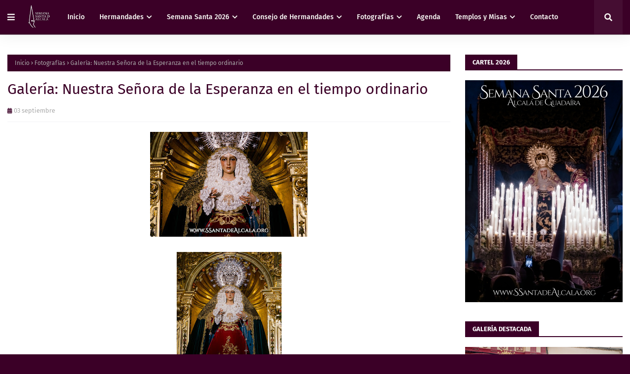

--- FILE ---
content_type: text/javascript; charset=UTF-8
request_url: https://www.ssantadealcala.org/feeds/posts/default/-/Fotograf%C3%ADas?alt=json-in-script&max-results=3&callback=jQuery112402355219154071595_1768798819260&_=1768798819261
body_size: 11926
content:
// API callback
jQuery112402355219154071595_1768798819260({"version":"1.0","encoding":"UTF-8","feed":{"xmlns":"http://www.w3.org/2005/Atom","xmlns$openSearch":"http://a9.com/-/spec/opensearchrss/1.0/","xmlns$blogger":"http://schemas.google.com/blogger/2008","xmlns$georss":"http://www.georss.org/georss","xmlns$gd":"http://schemas.google.com/g/2005","xmlns$thr":"http://purl.org/syndication/thread/1.0","id":{"$t":"tag:blogger.com,1999:blog-3217518876362555127"},"updated":{"$t":"2026-01-19T04:10:59.979+01:00"},"category":[{"term":"Cultos"},{"term":"Fotografías"},{"term":"Actualidad"},{"term":"Jesús Nazareno"},{"term":"Santo Entierro"},{"term":"Hdad. de la Borriquita"},{"term":"Hdad. del Dulce Nombre"},{"term":"Hdad. de la Amargura"},{"term":"Hdad. del Rosario"},{"term":"Hdad. del Soberano Poder"},{"term":"Divina Misericordia - Rosario de Santiago"},{"term":"Hdad. de Jesús Cautivo"},{"term":"Costaleros"},{"term":"Hdad. del Águila"},{"term":"Divina Pastora"},{"term":"Hdad. de la Tercera Palabra"},{"term":"Hdad. del Perdón"},{"term":"Hdad. del Rocío"},{"term":"Hdad. de San Mateo"},{"term":"Consejo de Hermandades"},{"term":"María Auxiliadora"},{"term":"Perdón"},{"term":"Hdad. de Jesús Nazareno"},{"term":"Cautivo"},{"term":"Hdad. del Santo Entierro"},{"term":"Semana Santa"},{"term":"Procesiones"},{"term":"Vía Crucis"},{"term":"Paz y Estrella"},{"term":"Cabalgata de Reyes de Alcalá"},{"term":"Entrevistas"},{"term":"Romerías"},{"term":"Hdad. de la Divina Misericordia - Rosario de Santiago"},{"term":"Fátima"},{"term":"Adoración Nocturna"},{"term":"Cabalgata de Reyes de las Beatas"},{"term":"Cabalgata de Reyesilos"},{"term":"Cruz de Mayo"},{"term":"Resucitado"},{"term":"Parroquia de Santiago"}],"title":{"type":"text","$t":"Semana Santa de Alcalá de Guadaíra"},"subtitle":{"type":"html","$t":"La web cofrade de las Hermandades de Alcalá de Guadaíra"},"link":[{"rel":"http://schemas.google.com/g/2005#feed","type":"application/atom+xml","href":"https:\/\/www.ssantadealcala.org\/feeds\/posts\/default"},{"rel":"self","type":"application/atom+xml","href":"https:\/\/www.blogger.com\/feeds\/3217518876362555127\/posts\/default\/-\/Fotograf%C3%ADas?alt=json-in-script\u0026max-results=3"},{"rel":"alternate","type":"text/html","href":"https:\/\/www.ssantadealcala.org\/search\/label\/Fotograf%C3%ADas"},{"rel":"hub","href":"http://pubsubhubbub.appspot.com/"},{"rel":"next","type":"application/atom+xml","href":"https:\/\/www.blogger.com\/feeds\/3217518876362555127\/posts\/default\/-\/Fotograf%C3%ADas\/-\/Fotograf%C3%ADas?alt=json-in-script\u0026start-index=4\u0026max-results=3"}],"author":[{"name":{"$t":"SSantadeAlcala"},"uri":{"$t":"http:\/\/www.blogger.com\/profile\/10852465675404618438"},"email":{"$t":"noreply@blogger.com"},"gd$image":{"rel":"http://schemas.google.com/g/2005#thumbnail","width":"32","height":"32","src":"https:\/\/blogger.googleusercontent.com\/img\/b\/R29vZ2xl\/AVvXsEjIljr153YFdofTLdUblVZTzJpCzh7ahUnXtecDnIRmctI61vb8uHOlmvoff0Pk81-9Y1js8VoR57SSTiH309ff3vufjVgQc9mpbN5orQhbsS5lX9oDy57TDPrcKY02amnJQ4Bo-aAdPK6qdbUl3NVVMq-iqeBojf3FXcbtV9JEJ4tnpA\/s1600\/Logotipo%20redes.jpg"}}],"generator":{"version":"7.00","uri":"http://www.blogger.com","$t":"Blogger"},"openSearch$totalResults":{"$t":"739"},"openSearch$startIndex":{"$t":"1"},"openSearch$itemsPerPage":{"$t":"3"},"entry":[{"id":{"$t":"tag:blogger.com,1999:blog-3217518876362555127.post-6087645313588929628"},"published":{"$t":"2026-01-18T11:24:00.005+01:00"},"updated":{"$t":"2026-01-18T11:29:01.673+01:00"},"category":[{"scheme":"http://www.blogger.com/atom/ns#","term":"Fotografías"},{"scheme":"http://www.blogger.com/atom/ns#","term":"Hdad. de la Amargura"}],"title":{"type":"text","$t":"Galería: Nuestra Madre y Señora de la Amargura ataviada de hebrea"},"content":{"type":"html","$t":"\u003Cdiv style=\"text-align: center;\"\u003E\u003Cdiv class=\"separator\" style=\"clear: both; text-align: center;\"\u003E\u003Ca href=\"https:\/\/blogger.googleusercontent.com\/img\/b\/R29vZ2xl\/AVvXsEizJS9L4mj3rtaCKrSOHJYMnC5vqGucGEACBcBtL8mbsOPcTqSW560vwTze8DBM_ruXQX19jvcka5ux9hj8eaJDnMjYsz541uhGy46PwPKhi-_aP8xjpvLJ1Ho906xnxcEqf9DVxHR9S8xbNwdK2bcEEeBLx8KXlZ8T4fu6n_5Z3zQ7qmewNgTMefzk1go\/s1200\/Nuestra%20Madre%20y%20Sen%CC%83ora%20de%20la%20Amargura%20ataviada%20de%20hebrea%201.jpg\" style=\"margin-left: 1em; margin-right: 1em;\"\u003E\u003Cimg border=\"0\" data-original-height=\"801\" data-original-width=\"1200\" height=\"268\" src=\"https:\/\/blogger.googleusercontent.com\/img\/b\/R29vZ2xl\/AVvXsEizJS9L4mj3rtaCKrSOHJYMnC5vqGucGEACBcBtL8mbsOPcTqSW560vwTze8DBM_ruXQX19jvcka5ux9hj8eaJDnMjYsz541uhGy46PwPKhi-_aP8xjpvLJ1Ho906xnxcEqf9DVxHR9S8xbNwdK2bcEEeBLx8KXlZ8T4fu6n_5Z3zQ7qmewNgTMefzk1go\/w400-h268\/Nuestra%20Madre%20y%20Sen%CC%83ora%20de%20la%20Amargura%20ataviada%20de%20hebrea%201.jpg\" width=\"400\" \/\u003E\u003C\/a\u003E\u003Cspan\u003E\u003Ca name='more'\u003E\u003C\/a\u003E\u003C\/span\u003E\u003C\/div\u003E\u003Cbr \/\u003E\u003Cdiv class=\"separator\" style=\"clear: both; text-align: center;\"\u003E\u003Ca href=\"https:\/\/blogger.googleusercontent.com\/img\/b\/R29vZ2xl\/AVvXsEgGlsWmude8n8rQIdxJkFywsknAGQFuMOZLXmPFIMEMnscYTZBwMPov3a1FFfUoV-zRIKKJQhVsEFsaKDm5qT2Z0ZaMavj6y-po01xWi5tuOm0EpjFHnOCV2E7lNZeOVeQHp4kRPBqX2Fq2jVTyq9LMyx7D-dqGB7bLvEV0wrhKUMQaG3KxlE0gOLX5gvk\/s1200\/Nuestra%20Madre%20y%20Sen%CC%83ora%20de%20la%20Amargura%20ataviada%20de%20hebrea%202.jpg\" style=\"margin-left: 1em; margin-right: 1em;\"\u003E\u003Cimg border=\"0\" data-original-height=\"1200\" data-original-width=\"801\" height=\"320\" src=\"https:\/\/blogger.googleusercontent.com\/img\/b\/R29vZ2xl\/AVvXsEgGlsWmude8n8rQIdxJkFywsknAGQFuMOZLXmPFIMEMnscYTZBwMPov3a1FFfUoV-zRIKKJQhVsEFsaKDm5qT2Z0ZaMavj6y-po01xWi5tuOm0EpjFHnOCV2E7lNZeOVeQHp4kRPBqX2Fq2jVTyq9LMyx7D-dqGB7bLvEV0wrhKUMQaG3KxlE0gOLX5gvk\/s320\/Nuestra%20Madre%20y%20Sen%CC%83ora%20de%20la%20Amargura%20ataviada%20de%20hebrea%202.jpg\" width=\"214\" \/\u003E\u003C\/a\u003E\u003C\/div\u003E\u003Cbr \/\u003E\u003Cdiv class=\"separator\" style=\"clear: both; text-align: center;\"\u003E\u003Ca href=\"https:\/\/blogger.googleusercontent.com\/img\/b\/R29vZ2xl\/AVvXsEirNGi9Wr1u8f5JNfe3jFi1FQtTVN963WZ2xMk_MWFQc_y4TY1YQHfxI8iANqyr4kdFW6YsCF-77TyOySYA9-JP6zA76KEsat9CtzMkygbWW6M4HGQO6haYzH-4OYSWJpjY60_JuuEm3wK9lahKupFG19h8efYgTy3g5txqmJ8R3Z1TcbTVkf7IOvPV2j0\/s1200\/Nuestra%20Madre%20y%20Sen%CC%83ora%20de%20la%20Amargura%20ataviada%20de%20hebrea%203.jpg\" style=\"margin-left: 1em; margin-right: 1em;\"\u003E\u003Cimg border=\"0\" data-original-height=\"1200\" data-original-width=\"801\" height=\"320\" src=\"https:\/\/blogger.googleusercontent.com\/img\/b\/R29vZ2xl\/AVvXsEirNGi9Wr1u8f5JNfe3jFi1FQtTVN963WZ2xMk_MWFQc_y4TY1YQHfxI8iANqyr4kdFW6YsCF-77TyOySYA9-JP6zA76KEsat9CtzMkygbWW6M4HGQO6haYzH-4OYSWJpjY60_JuuEm3wK9lahKupFG19h8efYgTy3g5txqmJ8R3Z1TcbTVkf7IOvPV2j0\/s320\/Nuestra%20Madre%20y%20Sen%CC%83ora%20de%20la%20Amargura%20ataviada%20de%20hebrea%203.jpg\" width=\"214\" \/\u003E\u003C\/a\u003E\u003C\/div\u003E\u003Cbr \/\u003E\u003Cdiv class=\"separator\" style=\"clear: both; text-align: center;\"\u003E\u003Ca href=\"https:\/\/blogger.googleusercontent.com\/img\/b\/R29vZ2xl\/AVvXsEiPHCBV712Fo4W8YTvnMeS6Sd7_9vfEjLBetIlj5QuzBWnzNE410iUY9C3kLu8yn-zKpdFvgu3fcqJPvmYCCxP-RSnL8YkY_FkmBCwYrWwSO784cJirwxS78PZWv29UQv_oLTmtRkEQZNWwTomOp4wmLvHJDizAusTsaLVxhQ4T5a-wT6xNnNnnfkuZxW0\/s1200\/Nuestra%20Madre%20y%20Sen%CC%83ora%20de%20la%20Amargura%20ataviada%20de%20hebrea%204.jpg\" style=\"margin-left: 1em; margin-right: 1em;\"\u003E\u003Cimg border=\"0\" data-original-height=\"1200\" data-original-width=\"801\" height=\"320\" src=\"https:\/\/blogger.googleusercontent.com\/img\/b\/R29vZ2xl\/AVvXsEiPHCBV712Fo4W8YTvnMeS6Sd7_9vfEjLBetIlj5QuzBWnzNE410iUY9C3kLu8yn-zKpdFvgu3fcqJPvmYCCxP-RSnL8YkY_FkmBCwYrWwSO784cJirwxS78PZWv29UQv_oLTmtRkEQZNWwTomOp4wmLvHJDizAusTsaLVxhQ4T5a-wT6xNnNnnfkuZxW0\/s320\/Nuestra%20Madre%20y%20Sen%CC%83ora%20de%20la%20Amargura%20ataviada%20de%20hebrea%204.jpg\" width=\"214\" \/\u003E\u003C\/a\u003E\u003C\/div\u003E\u003Cbr \/\u003E\u003Cdiv class=\"separator\" style=\"clear: both; text-align: center;\"\u003E\u003Ca href=\"https:\/\/blogger.googleusercontent.com\/img\/b\/R29vZ2xl\/AVvXsEhFFbua9IEnuYtmierghkUtiQbnAn5Xk0gza1AV8n-An3h4M0VV77kuvLSdjOoME2s4h8f4R1zsD_J8vsPnGyf1_Xlfn1dGVT6Q195i8gK0gnpkFpTgdGSZBrUgqiaErfiWrCfvoKCOJ42SrYci66-lLeIRp5j99Nb_ibOQ1XTmXVU9N1cChwTdIyNgmRE\/s1200\/Nuestra%20Madre%20y%20Sen%CC%83ora%20de%20la%20Amargura%20ataviada%20de%20hebrea%205.jpg\" style=\"margin-left: 1em; margin-right: 1em;\"\u003E\u003Cimg border=\"0\" data-original-height=\"1200\" data-original-width=\"801\" height=\"320\" src=\"https:\/\/blogger.googleusercontent.com\/img\/b\/R29vZ2xl\/AVvXsEhFFbua9IEnuYtmierghkUtiQbnAn5Xk0gza1AV8n-An3h4M0VV77kuvLSdjOoME2s4h8f4R1zsD_J8vsPnGyf1_Xlfn1dGVT6Q195i8gK0gnpkFpTgdGSZBrUgqiaErfiWrCfvoKCOJ42SrYci66-lLeIRp5j99Nb_ibOQ1XTmXVU9N1cChwTdIyNgmRE\/s320\/Nuestra%20Madre%20y%20Sen%CC%83ora%20de%20la%20Amargura%20ataviada%20de%20hebrea%205.jpg\" width=\"214\" \/\u003E\u003C\/a\u003E\u003C\/div\u003E\u003Cbr \/\u003E\u003Cdiv class=\"separator\" style=\"clear: both; text-align: center;\"\u003E\u003Ca href=\"https:\/\/blogger.googleusercontent.com\/img\/b\/R29vZ2xl\/AVvXsEhjj4LKAqt8TKIdtPXUacP1pLqPVVNmzWdyVdUcC7WPsLdXIDPHTeSWjekBx15Q0zS7naL8oBjT1gAN_hGam57ZC4BXWyeOQWIlqQxp4GDOrycj-fujJv6qHeEyS2MMooflvhp81lIgRsGBFFrT2t7oaExR_14Aw_KEPY94ndjSJ0Q7taD0OWCQulg4UtA\/s1200\/Nuestra%20Madre%20y%20Sen%CC%83ora%20de%20la%20Amargura%20ataviada%20de%20hebrea%206.jpg\" style=\"margin-left: 1em; margin-right: 1em;\"\u003E\u003Cimg border=\"0\" data-original-height=\"1200\" data-original-width=\"801\" height=\"320\" src=\"https:\/\/blogger.googleusercontent.com\/img\/b\/R29vZ2xl\/AVvXsEhjj4LKAqt8TKIdtPXUacP1pLqPVVNmzWdyVdUcC7WPsLdXIDPHTeSWjekBx15Q0zS7naL8oBjT1gAN_hGam57ZC4BXWyeOQWIlqQxp4GDOrycj-fujJv6qHeEyS2MMooflvhp81lIgRsGBFFrT2t7oaExR_14Aw_KEPY94ndjSJ0Q7taD0OWCQulg4UtA\/s320\/Nuestra%20Madre%20y%20Sen%CC%83ora%20de%20la%20Amargura%20ataviada%20de%20hebrea%206.jpg\" width=\"214\" \/\u003E\u003C\/a\u003E\u003C\/div\u003E\u003Cbr \/\u003E\u003Cdiv class=\"separator\" style=\"clear: both; text-align: center;\"\u003E\u003Ca href=\"https:\/\/blogger.googleusercontent.com\/img\/b\/R29vZ2xl\/AVvXsEj5986y-Se8phKXwFrrmQNj7SdZtTqiD-bZBwhPBFwExihoCaXa1N-SDobhm034SbGQnxxxn6yHWrhhvpqCJrjRPKj0-nv62ptcvjHM4G9dacZg7wmOJoPK4ujOTzuRJn4rELC69GBcxjKj8LuWOut4eD8SO5ILb-6mgdRMUyr5D2L63a_8BWTx3F8oAJY\/s1200\/Nuestra%20Madre%20y%20Sen%CC%83ora%20de%20la%20Amargura%20ataviada%20de%20hebrea%207.jpg\" style=\"margin-left: 1em; margin-right: 1em;\"\u003E\u003Cimg border=\"0\" data-original-height=\"801\" data-original-width=\"1200\" height=\"214\" src=\"https:\/\/blogger.googleusercontent.com\/img\/b\/R29vZ2xl\/AVvXsEj5986y-Se8phKXwFrrmQNj7SdZtTqiD-bZBwhPBFwExihoCaXa1N-SDobhm034SbGQnxxxn6yHWrhhvpqCJrjRPKj0-nv62ptcvjHM4G9dacZg7wmOJoPK4ujOTzuRJn4rELC69GBcxjKj8LuWOut4eD8SO5ILb-6mgdRMUyr5D2L63a_8BWTx3F8oAJY\/s320\/Nuestra%20Madre%20y%20Sen%CC%83ora%20de%20la%20Amargura%20ataviada%20de%20hebrea%207.jpg\" width=\"320\" \/\u003E\u003C\/a\u003E\u003C\/div\u003E\u003Cbr \/\u003E\u003Cdiv class=\"separator\" style=\"clear: both; text-align: center;\"\u003E\u003Ca href=\"https:\/\/blogger.googleusercontent.com\/img\/b\/R29vZ2xl\/[base64]\/s1200\/Nuestra%20Madre%20y%20Sen%CC%83ora%20de%20la%20Amargura%20ataviada%20de%20hebrea%208.jpg\" style=\"margin-left: 1em; margin-right: 1em;\"\u003E\u003Cimg border=\"0\" data-original-height=\"1200\" data-original-width=\"801\" height=\"320\" src=\"https:\/\/blogger.googleusercontent.com\/img\/b\/R29vZ2xl\/[base64]\/s320\/Nuestra%20Madre%20y%20Sen%CC%83ora%20de%20la%20Amargura%20ataviada%20de%20hebrea%208.jpg\" width=\"214\" \/\u003E\u003C\/a\u003E\u003C\/div\u003E\u003Cbr \/\u003E\u003Cdiv class=\"separator\" style=\"clear: both; text-align: center;\"\u003E\u003Ca href=\"https:\/\/blogger.googleusercontent.com\/img\/b\/R29vZ2xl\/AVvXsEgxolUCiOJ3ELzVTIHqxF3xjcGpYbIjsbWGJaYikO-q_kmy9bglGEVVOSoTQvAJkzkTeiSba84p5-QJxatIuP6gVNFTHug9h3-2tqe-eDCxlTORmRTaAjfwXNKqnVEJbafxpCpLNerIg-TVEJa9P3MZJ0I9TLQdxV-35Nmk7P3ZbBC-A58hRaDl3emyB8Y\/s1200\/Nuestra%20Madre%20y%20Sen%CC%83ora%20de%20la%20Amargura%20ataviada%20de%20hebrea%209.jpg\" style=\"margin-left: 1em; margin-right: 1em;\"\u003E\u003Cimg border=\"0\" data-original-height=\"1200\" data-original-width=\"801\" height=\"320\" src=\"https:\/\/blogger.googleusercontent.com\/img\/b\/R29vZ2xl\/AVvXsEgxolUCiOJ3ELzVTIHqxF3xjcGpYbIjsbWGJaYikO-q_kmy9bglGEVVOSoTQvAJkzkTeiSba84p5-QJxatIuP6gVNFTHug9h3-2tqe-eDCxlTORmRTaAjfwXNKqnVEJbafxpCpLNerIg-TVEJa9P3MZJ0I9TLQdxV-35Nmk7P3ZbBC-A58hRaDl3emyB8Y\/s320\/Nuestra%20Madre%20y%20Sen%CC%83ora%20de%20la%20Amargura%20ataviada%20de%20hebrea%209.jpg\" width=\"214\" \/\u003E\u003C\/a\u003E\u003C\/div\u003E\u003Cbr \/\u003E\u003Cdiv class=\"separator\" style=\"clear: both; text-align: center;\"\u003E\u003Ca href=\"https:\/\/blogger.googleusercontent.com\/img\/b\/R29vZ2xl\/[base64]\/s1200\/Nuestra%20Madre%20y%20Sen%CC%83ora%20de%20la%20Amargura%20ataviada%20de%20hebrea%2010.jpg\" style=\"margin-left: 1em; margin-right: 1em;\"\u003E\u003Cimg border=\"0\" data-original-height=\"1200\" data-original-width=\"801\" height=\"320\" src=\"https:\/\/blogger.googleusercontent.com\/img\/b\/R29vZ2xl\/[base64]\/s320\/Nuestra%20Madre%20y%20Sen%CC%83ora%20de%20la%20Amargura%20ataviada%20de%20hebrea%2010.jpg\" width=\"214\" \/\u003E\u003C\/a\u003E\u003C\/div\u003E\u003Cbr \/\u003E\u003Cdiv class=\"separator\" style=\"clear: both; text-align: center;\"\u003E\u003Ca href=\"https:\/\/blogger.googleusercontent.com\/img\/b\/R29vZ2xl\/AVvXsEhGG8iat2_VzztYtdLEiOY2ewKZfgZL1T-MqDKrPC_pxcwcqJ7C_j0cNNv4w8-Gl2TbGMNWIIOW3YAvD6ws3EZXmIXx4ojZjE1iGw9clrebgk86FU1NCI73IOX8Gd5CVHL-ALQakAze07U-wMXzfZv9IHM749DDCXyJlyhrT32X9OqiqLAQte9W3kVeW3o\/s1200\/Nuestra%20Madre%20y%20Sen%CC%83ora%20de%20la%20Amargura%20ataviada%20de%20hebrea%2011.jpg\" style=\"margin-left: 1em; margin-right: 1em;\"\u003E\u003Cimg border=\"0\" data-original-height=\"1200\" data-original-width=\"801\" height=\"320\" src=\"https:\/\/blogger.googleusercontent.com\/img\/b\/R29vZ2xl\/AVvXsEhGG8iat2_VzztYtdLEiOY2ewKZfgZL1T-MqDKrPC_pxcwcqJ7C_j0cNNv4w8-Gl2TbGMNWIIOW3YAvD6ws3EZXmIXx4ojZjE1iGw9clrebgk86FU1NCI73IOX8Gd5CVHL-ALQakAze07U-wMXzfZv9IHM749DDCXyJlyhrT32X9OqiqLAQte9W3kVeW3o\/s320\/Nuestra%20Madre%20y%20Sen%CC%83ora%20de%20la%20Amargura%20ataviada%20de%20hebrea%2011.jpg\" width=\"214\" \/\u003E\u003C\/a\u003E\u003C\/div\u003E\u003Cbr \/\u003E\u003Cdiv class=\"separator\" style=\"clear: both; text-align: center;\"\u003E\u003Ca href=\"https:\/\/blogger.googleusercontent.com\/img\/b\/R29vZ2xl\/AVvXsEg7b1I1vAPZ9PnnGSoH8uucBD1KX2I4uLWhUTZz6OTogyyNXj8u1kNMQSNfoZ2X21qX5WZArXWqoCGcYVK8ui7m2Z9NIjEE33kwfHGSBYhAYmo9RYhlFo3DF8-eufu6EjgAAa__NKGpDGIMR1sdb9h4Quql-_fDrKgmYc2Npzg7JkCMGh0XN_gzec3lM1A\/s1200\/Nuestra%20Madre%20y%20Sen%CC%83ora%20de%20la%20Amargura%20ataviada%20de%20hebrea%2012.jpg\" style=\"margin-left: 1em; margin-right: 1em;\"\u003E\u003Cimg border=\"0\" data-original-height=\"1200\" data-original-width=\"801\" height=\"320\" src=\"https:\/\/blogger.googleusercontent.com\/img\/b\/R29vZ2xl\/AVvXsEg7b1I1vAPZ9PnnGSoH8uucBD1KX2I4uLWhUTZz6OTogyyNXj8u1kNMQSNfoZ2X21qX5WZArXWqoCGcYVK8ui7m2Z9NIjEE33kwfHGSBYhAYmo9RYhlFo3DF8-eufu6EjgAAa__NKGpDGIMR1sdb9h4Quql-_fDrKgmYc2Npzg7JkCMGh0XN_gzec3lM1A\/s320\/Nuestra%20Madre%20y%20Sen%CC%83ora%20de%20la%20Amargura%20ataviada%20de%20hebrea%2012.jpg\" width=\"214\" \/\u003E\u003C\/a\u003E\u003C\/div\u003E\u003Cbr \/\u003E\u003Cdiv class=\"separator\" style=\"clear: both; text-align: center;\"\u003E\u003Ca href=\"https:\/\/blogger.googleusercontent.com\/img\/b\/R29vZ2xl\/AVvXsEjqVoKwr4NCR6IcqLMdI36V3lXfe1oUMqnkDV3fBsupjP6rTBlpdfwsmtPQKWkWCmTSFUh41qc4jZbJNSpvd7DA2gRvNpN26AZdqJDeyRPeLfrFsm9ISU3g4LRTE_3KSsKnkymh4mRQiQ8WfiX9vfQJsaOlc-jkUb-KKCqLn230R1nOQ9Y1xkFPCaENfJQ\/s1200\/Nuestra%20Madre%20y%20Sen%CC%83ora%20de%20la%20Amargura%20ataviada%20de%20hebrea%2013.jpg\" style=\"margin-left: 1em; margin-right: 1em;\"\u003E\u003Cimg border=\"0\" data-original-height=\"801\" data-original-width=\"1200\" height=\"214\" src=\"https:\/\/blogger.googleusercontent.com\/img\/b\/R29vZ2xl\/AVvXsEjqVoKwr4NCR6IcqLMdI36V3lXfe1oUMqnkDV3fBsupjP6rTBlpdfwsmtPQKWkWCmTSFUh41qc4jZbJNSpvd7DA2gRvNpN26AZdqJDeyRPeLfrFsm9ISU3g4LRTE_3KSsKnkymh4mRQiQ8WfiX9vfQJsaOlc-jkUb-KKCqLn230R1nOQ9Y1xkFPCaENfJQ\/s320\/Nuestra%20Madre%20y%20Sen%CC%83ora%20de%20la%20Amargura%20ataviada%20de%20hebrea%2013.jpg\" width=\"320\" \/\u003E\u003C\/a\u003E\u003C\/div\u003E\u003Cbr \/\u003E\u003Cdiv class=\"separator\" style=\"clear: both; text-align: center;\"\u003E\u003Ca href=\"https:\/\/blogger.googleusercontent.com\/img\/b\/R29vZ2xl\/AVvXsEjQbeOaDqMjQXrF8qaUyDz5XHiFOPqT2vFyks7a_DmIExLfzV8kPympj_6PMavz7DZX8UKFXN3FndQri_Rqf00ySY0T27_oA3GuS0rQlnh3QY6w71mkqjfbz_hYyatjEmVSJApgoo6wyEFXDYhBi5LPVcHnQEW6qv1vC2j6mugwABo6b0XfjYGhsCwi63k\/s1200\/Nuestra%20Madre%20y%20Sen%CC%83ora%20de%20la%20Amargura%20ataviada%20de%20hebrea%2014.jpg\" style=\"margin-left: 1em; margin-right: 1em;\"\u003E\u003Cimg border=\"0\" data-original-height=\"1200\" data-original-width=\"801\" height=\"320\" src=\"https:\/\/blogger.googleusercontent.com\/img\/b\/R29vZ2xl\/AVvXsEjQbeOaDqMjQXrF8qaUyDz5XHiFOPqT2vFyks7a_DmIExLfzV8kPympj_6PMavz7DZX8UKFXN3FndQri_Rqf00ySY0T27_oA3GuS0rQlnh3QY6w71mkqjfbz_hYyatjEmVSJApgoo6wyEFXDYhBi5LPVcHnQEW6qv1vC2j6mugwABo6b0XfjYGhsCwi63k\/s320\/Nuestra%20Madre%20y%20Sen%CC%83ora%20de%20la%20Amargura%20ataviada%20de%20hebrea%2014.jpg\" width=\"214\" \/\u003E\u003C\/a\u003E\u003C\/div\u003E\u003Cbr \/\u003E\u003Cdiv class=\"separator\" style=\"clear: both; text-align: center;\"\u003E\u003Ca href=\"https:\/\/blogger.googleusercontent.com\/img\/b\/R29vZ2xl\/AVvXsEjw4ITlACATFvRnocHE2gmJNgYhjCGwo3FPtibwIjg1rMGBa8l0wuiuAlMZmX2UA8M9ZkoHB5WF9yVDxySqmRcIWyOps3jaxuwNWmx79L252kPQDAwDf1qE-tGGvSW-DlqBj8vwR5rRTgo_WCuGSp26bxrhpcXzsyb1tZLl62lHgfLVYEIGntU4GlbNC5A\/s1200\/Nuestra%20Madre%20y%20Sen%CC%83ora%20de%20la%20Amargura%20ataviada%20de%20hebrea%2015.jpg\" style=\"margin-left: 1em; margin-right: 1em;\"\u003E\u003Cimg border=\"0\" data-original-height=\"1200\" data-original-width=\"801\" height=\"320\" src=\"https:\/\/blogger.googleusercontent.com\/img\/b\/R29vZ2xl\/AVvXsEjw4ITlACATFvRnocHE2gmJNgYhjCGwo3FPtibwIjg1rMGBa8l0wuiuAlMZmX2UA8M9ZkoHB5WF9yVDxySqmRcIWyOps3jaxuwNWmx79L252kPQDAwDf1qE-tGGvSW-DlqBj8vwR5rRTgo_WCuGSp26bxrhpcXzsyb1tZLl62lHgfLVYEIGntU4GlbNC5A\/s320\/Nuestra%20Madre%20y%20Sen%CC%83ora%20de%20la%20Amargura%20ataviada%20de%20hebrea%2015.jpg\" width=\"214\" \/\u003E\u003C\/a\u003E\u003C\/div\u003E\u003Cbr \/\u003E\u003Cdiv class=\"separator\" style=\"clear: both; text-align: center;\"\u003E\u003Ca href=\"https:\/\/blogger.googleusercontent.com\/img\/b\/R29vZ2xl\/AVvXsEi50r1wu1MPloajyhRr-mtXzHsX4DE0TCm7x4o372l0FcU1bN61UnOsNrR9n9TxQFKQqUrsrA4Hj4xkL0Pq8Uw4jvGqaAXvLpezzQSa-Oqln_LA5CeeytQco44ktZ90lid7PXr9CS0HWqMx_JK5UsOqGgAw_FX35peDriYTUC7n2YsLepB_hnHt77KJf8M\/s1200\/Nuestra%20Madre%20y%20Sen%CC%83ora%20de%20la%20Amargura%20ataviada%20de%20hebrea%2016.jpg\" style=\"margin-left: 1em; margin-right: 1em;\"\u003E\u003Cimg border=\"0\" data-original-height=\"1200\" data-original-width=\"801\" height=\"320\" src=\"https:\/\/blogger.googleusercontent.com\/img\/b\/R29vZ2xl\/AVvXsEi50r1wu1MPloajyhRr-mtXzHsX4DE0TCm7x4o372l0FcU1bN61UnOsNrR9n9TxQFKQqUrsrA4Hj4xkL0Pq8Uw4jvGqaAXvLpezzQSa-Oqln_LA5CeeytQco44ktZ90lid7PXr9CS0HWqMx_JK5UsOqGgAw_FX35peDriYTUC7n2YsLepB_hnHt77KJf8M\/s320\/Nuestra%20Madre%20y%20Sen%CC%83ora%20de%20la%20Amargura%20ataviada%20de%20hebrea%2016.jpg\" width=\"214\" \/\u003E\u003C\/a\u003E\u003C\/div\u003E\u003Cbr \/\u003E\u003Cdiv class=\"separator\" style=\"clear: both; text-align: center;\"\u003E\u003Ca href=\"https:\/\/blogger.googleusercontent.com\/img\/b\/R29vZ2xl\/AVvXsEilXNs0ysnxM1EQOvp92Gmx5KJxKXdWZ4AeUIAZQav58XTgn4YkZRzTJh93LIUbUeSBXQW8_J_eI_L0_Sp189rFYVm2NBEBz2l6ic1jgBUvR8vuDhtYu5hLhEgUeUnEBZ5ln3qLsI_sIvCk9MLNlvLWNm76PJXn-DibzDDKd1OHISQpkSm0CqNzZc8KGF4\/s1200\/Nuestra%20Madre%20y%20Sen%CC%83ora%20de%20la%20Amargura%20ataviada%20de%20hebrea%2017.jpg\" style=\"margin-left: 1em; margin-right: 1em;\"\u003E\u003Cimg border=\"0\" data-original-height=\"1200\" data-original-width=\"801\" height=\"320\" src=\"https:\/\/blogger.googleusercontent.com\/img\/b\/R29vZ2xl\/AVvXsEilXNs0ysnxM1EQOvp92Gmx5KJxKXdWZ4AeUIAZQav58XTgn4YkZRzTJh93LIUbUeSBXQW8_J_eI_L0_Sp189rFYVm2NBEBz2l6ic1jgBUvR8vuDhtYu5hLhEgUeUnEBZ5ln3qLsI_sIvCk9MLNlvLWNm76PJXn-DibzDDKd1OHISQpkSm0CqNzZc8KGF4\/s320\/Nuestra%20Madre%20y%20Sen%CC%83ora%20de%20la%20Amargura%20ataviada%20de%20hebrea%2017.jpg\" width=\"214\" \/\u003E\u003C\/a\u003E\u003C\/div\u003E\u003Cbr \/\u003EFotografías: Rubén Díaz Ruiz.\u003C\/div\u003E"},"link":[{"rel":"edit","type":"application/atom+xml","href":"https:\/\/www.blogger.com\/feeds\/3217518876362555127\/posts\/default\/6087645313588929628"},{"rel":"self","type":"application/atom+xml","href":"https:\/\/www.blogger.com\/feeds\/3217518876362555127\/posts\/default\/6087645313588929628"},{"rel":"alternate","type":"text/html","href":"https:\/\/www.ssantadealcala.org\/2026\/01\/galeria-amargura-hebrea.html","title":"Galería: Nuestra Madre y Señora de la Amargura ataviada de hebrea"}],"author":[{"name":{"$t":"Rubén Díaz Ruiz"},"uri":{"$t":"http:\/\/www.blogger.com\/profile\/12046206052424413978"},"email":{"$t":"noreply@blogger.com"},"gd$image":{"rel":"http://schemas.google.com/g/2005#thumbnail","width":"32","height":"32","src":"\/\/blogger.googleusercontent.com\/img\/b\/R29vZ2xl\/AVvXsEgpJyDCM5Sp9XoJYPbVbJBimp8u1o-xuZL5-vTSRezf2EvHL8FreJF1loY8MGOkESFLV-lNbLlFSBehdxuGls3IkxlgHqRFmrkpzE23V88jfP84SuSkV1v0aKCmpW8OnTbPjqBG7GTMB4bH0dnKsJsJ0O8HG-cXnobP_oAEvlqDZfD_1Q\/s220\/311571088_5905774342780368_6101636896543807463_n.jpg"}}],"media$thumbnail":{"xmlns$media":"http://search.yahoo.com/mrss/","url":"https:\/\/blogger.googleusercontent.com\/img\/b\/R29vZ2xl\/AVvXsEizJS9L4mj3rtaCKrSOHJYMnC5vqGucGEACBcBtL8mbsOPcTqSW560vwTze8DBM_ruXQX19jvcka5ux9hj8eaJDnMjYsz541uhGy46PwPKhi-_aP8xjpvLJ1Ho906xnxcEqf9DVxHR9S8xbNwdK2bcEEeBLx8KXlZ8T4fu6n_5Z3zQ7qmewNgTMefzk1go\/s72-w400-h268-c\/Nuestra%20Madre%20y%20Sen%CC%83ora%20de%20la%20Amargura%20ataviada%20de%20hebrea%201.jpg","height":"72","width":"72"}},{"id":{"$t":"tag:blogger.com,1999:blog-3217518876362555127.post-2598137590575722951"},"published":{"$t":"2026-01-04T15:06:00.005+01:00"},"updated":{"$t":"2026-01-04T15:07:32.805+01:00"},"category":[{"scheme":"http://www.blogger.com/atom/ns#","term":"Fotografías"},{"scheme":"http://www.blogger.com/atom/ns#","term":"Hdad. de la Divina Misericordia - Rosario de Santiago"}],"title":{"type":"text","$t":"Galería: Nacimiento de la Parroquia de Santiago el Mayor"},"content":{"type":"html","$t":"\u003Cdiv style=\"text-align: center;\"\u003E\u003Cdiv class=\"separator\" style=\"clear: both; text-align: center;\"\u003E\u003Ca href=\"https:\/\/blogger.googleusercontent.com\/img\/b\/R29vZ2xl\/AVvXsEjq6pnxzcoi0VOlGBUh9bCYEk2xKPArvNqdUKZdS5XDEZSFdt3Fotu81SphWSviRIbQB64173PCRMDn6HyVmKxZymxmlaRqFJfHOU0OsbeZbGw3D_T-danOtSay-URatYIk10UPpd0qRaBWqOFSvjv9ZrAI5axtHLVy9cXeWVW-kw9tB9IFOmMQJiP4qpo\/s1200\/A.jpg\" style=\"margin-left: 1em; margin-right: 1em;\"\u003E\u003Cimg border=\"0\" data-original-height=\"801\" data-original-width=\"1200\" height=\"268\" src=\"https:\/\/blogger.googleusercontent.com\/img\/b\/R29vZ2xl\/AVvXsEjq6pnxzcoi0VOlGBUh9bCYEk2xKPArvNqdUKZdS5XDEZSFdt3Fotu81SphWSviRIbQB64173PCRMDn6HyVmKxZymxmlaRqFJfHOU0OsbeZbGw3D_T-danOtSay-URatYIk10UPpd0qRaBWqOFSvjv9ZrAI5axtHLVy9cXeWVW-kw9tB9IFOmMQJiP4qpo\/w400-h268\/A.jpg\" width=\"400\" \/\u003E\u003C\/a\u003E\u003Cspan\u003E\u003Ca name='more'\u003E\u003C\/a\u003E\u003C\/span\u003E\u003C\/div\u003E\u003Cbr \/\u003E\u003Cdiv class=\"separator\" style=\"clear: both; text-align: center;\"\u003E\u003Ca href=\"https:\/\/blogger.googleusercontent.com\/img\/b\/R29vZ2xl\/AVvXsEjSIJdLgG5rEQ39zXy2iLTR7OQbVg7WU3LSaWHtg3E3iPhIPEISZ10ByVLCFnwr3g6eOEoLpiXVfChU-goBeYeSudo9guuO3gyE47cKE3bCYJ8K5UiViUGGq7PCS2rRIVW3LgFEKFz3IPHi8z8b6ZJSEuuNwNtSNjbYMTVsaIjSL-Q52j7g1DYsXV0Rf1U\/s1200\/B.jpg\" style=\"margin-left: 1em; margin-right: 1em;\"\u003E\u003Cimg border=\"0\" data-original-height=\"1200\" data-original-width=\"801\" height=\"320\" src=\"https:\/\/blogger.googleusercontent.com\/img\/b\/R29vZ2xl\/AVvXsEjSIJdLgG5rEQ39zXy2iLTR7OQbVg7WU3LSaWHtg3E3iPhIPEISZ10ByVLCFnwr3g6eOEoLpiXVfChU-goBeYeSudo9guuO3gyE47cKE3bCYJ8K5UiViUGGq7PCS2rRIVW3LgFEKFz3IPHi8z8b6ZJSEuuNwNtSNjbYMTVsaIjSL-Q52j7g1DYsXV0Rf1U\/s320\/B.jpg\" width=\"214\" \/\u003E\u003C\/a\u003E\u003C\/div\u003E\u003Cbr \/\u003E\u003Cdiv class=\"separator\" style=\"clear: both; text-align: center;\"\u003E\u003Ca href=\"https:\/\/blogger.googleusercontent.com\/img\/b\/R29vZ2xl\/AVvXsEiL0zJdGgaPjMCVOs72tf7ajrEgDu-Xy6Z4T7JU3E5cLUWmD8EpsYv95sjO0cnYGs4wJNXXxR_a7ZGqF2Pfa1j1hiyjJGq7I2cItkrcvuS09RRzIYKI-EkkhwGGRsltEHoNI2eKik3xSuC3_5n8hfWUpEdyoKC2MLNU7t3iHwjwSaynofd5hFtgn5m0qUE\/s1200\/C.jpg\" style=\"margin-left: 1em; margin-right: 1em;\"\u003E\u003Cimg border=\"0\" data-original-height=\"1200\" data-original-width=\"801\" height=\"320\" src=\"https:\/\/blogger.googleusercontent.com\/img\/b\/R29vZ2xl\/AVvXsEiL0zJdGgaPjMCVOs72tf7ajrEgDu-Xy6Z4T7JU3E5cLUWmD8EpsYv95sjO0cnYGs4wJNXXxR_a7ZGqF2Pfa1j1hiyjJGq7I2cItkrcvuS09RRzIYKI-EkkhwGGRsltEHoNI2eKik3xSuC3_5n8hfWUpEdyoKC2MLNU7t3iHwjwSaynofd5hFtgn5m0qUE\/s320\/C.jpg\" width=\"214\" \/\u003E\u003C\/a\u003E\u003C\/div\u003E\u003Cbr \/\u003E\u003Cdiv class=\"separator\" style=\"clear: both; text-align: center;\"\u003E\u003Ca href=\"https:\/\/blogger.googleusercontent.com\/img\/b\/R29vZ2xl\/AVvXsEiVVzJ-y2we19LHT6dP3lK4fonKtE8VIvlMpRj0RWto6AAT7Uaosq8JWww-BVSp9mmYj8zvkstFgDaRvrN87ysC3fJLXbGkBuiQv0M-FIV843jtBttA5jVwMi7G9scG6EcBJi6W68e5EodjuRNOnkajtNjppdKy5ShXs7dqTdcJiaX9aOLx255nhE9okts\/s1200\/D.jpg\" style=\"margin-left: 1em; margin-right: 1em;\"\u003E\u003Cimg border=\"0\" data-original-height=\"1200\" data-original-width=\"801\" height=\"320\" src=\"https:\/\/blogger.googleusercontent.com\/img\/b\/R29vZ2xl\/AVvXsEiVVzJ-y2we19LHT6dP3lK4fonKtE8VIvlMpRj0RWto6AAT7Uaosq8JWww-BVSp9mmYj8zvkstFgDaRvrN87ysC3fJLXbGkBuiQv0M-FIV843jtBttA5jVwMi7G9scG6EcBJi6W68e5EodjuRNOnkajtNjppdKy5ShXs7dqTdcJiaX9aOLx255nhE9okts\/s320\/D.jpg\" width=\"214\" \/\u003E\u003C\/a\u003E\u003C\/div\u003E\u003Cbr \/\u003E\u003Cdiv class=\"separator\" style=\"clear: both; text-align: center;\"\u003E\u003Ca href=\"https:\/\/blogger.googleusercontent.com\/img\/b\/R29vZ2xl\/AVvXsEhSmQ2d53U9OIL7rENRHSpiAvBkNR7D1xQQhrHZwIYZ4zx1p0ZQsBCr2SuWtnD3hAcTJsyGtolATR0JpKZR8cGlDEylUfzIieDQy1N929mpSXCnBQgRDy1ES4KmLAzvMBdnq4w_J0E6upAPrBE_8VJ3OzX-_nsfukJEeSBWoGoCF8L5ZA05JkkYUyTSLuw\/s1200\/E.jpg\" style=\"margin-left: 1em; margin-right: 1em;\"\u003E\u003Cimg border=\"0\" data-original-height=\"1200\" data-original-width=\"801\" height=\"320\" src=\"https:\/\/blogger.googleusercontent.com\/img\/b\/R29vZ2xl\/AVvXsEhSmQ2d53U9OIL7rENRHSpiAvBkNR7D1xQQhrHZwIYZ4zx1p0ZQsBCr2SuWtnD3hAcTJsyGtolATR0JpKZR8cGlDEylUfzIieDQy1N929mpSXCnBQgRDy1ES4KmLAzvMBdnq4w_J0E6upAPrBE_8VJ3OzX-_nsfukJEeSBWoGoCF8L5ZA05JkkYUyTSLuw\/s320\/E.jpg\" width=\"214\" \/\u003E\u003C\/a\u003E\u003C\/div\u003E\u003Cbr \/\u003E\u003Cdiv class=\"separator\" style=\"clear: both; text-align: center;\"\u003E\u003Ca href=\"https:\/\/blogger.googleusercontent.com\/img\/b\/R29vZ2xl\/AVvXsEjxUaAi488FJVXES1Clpq_d0fKkmd_GxYQmThryOusxHbSVGHsFYgpGUGN_TfOZTc2pWJy4v1Q0KumlGOKUNiEGuljCLoBlxKRW0gMS-pcZ-hjlqIeuOk_7jKHDNlM6jie61pWRUsE2Xxfh9-gVXxGWHGJHNDekCIPCSmeI3U1YvNbv0fNnqjaerjSdp1c\/s1200\/F.jpg\" style=\"margin-left: 1em; margin-right: 1em;\"\u003E\u003Cimg border=\"0\" data-original-height=\"1200\" data-original-width=\"801\" height=\"320\" src=\"https:\/\/blogger.googleusercontent.com\/img\/b\/R29vZ2xl\/AVvXsEjxUaAi488FJVXES1Clpq_d0fKkmd_GxYQmThryOusxHbSVGHsFYgpGUGN_TfOZTc2pWJy4v1Q0KumlGOKUNiEGuljCLoBlxKRW0gMS-pcZ-hjlqIeuOk_7jKHDNlM6jie61pWRUsE2Xxfh9-gVXxGWHGJHNDekCIPCSmeI3U1YvNbv0fNnqjaerjSdp1c\/s320\/F.jpg\" width=\"214\" \/\u003E\u003C\/a\u003E\u003C\/div\u003E\u003Cbr \/\u003E\u003Cdiv class=\"separator\" style=\"clear: both; text-align: center;\"\u003E\u003Ca href=\"https:\/\/blogger.googleusercontent.com\/img\/b\/R29vZ2xl\/AVvXsEhawI5VBNvSUwqhB8pW6cu78mhG0fA2Ls2t_3QLAYCcHJaJEr4Ixf1SmGE8TtSKN_1qMPqCdP4qwl9ipGBcLpbWXZEwYiSBlLKzekmJAgDb74XDW78gW5Ghq44zGkLzAShhYza1bB9gNKaCmTpU8ea_CtXLPL9c-N9DuhFgT4gzmuTtgedO0e_SmahGIYg\/s1200\/G.jpg\" style=\"margin-left: 1em; margin-right: 1em;\"\u003E\u003Cimg border=\"0\" data-original-height=\"1200\" data-original-width=\"801\" height=\"320\" src=\"https:\/\/blogger.googleusercontent.com\/img\/b\/R29vZ2xl\/AVvXsEhawI5VBNvSUwqhB8pW6cu78mhG0fA2Ls2t_3QLAYCcHJaJEr4Ixf1SmGE8TtSKN_1qMPqCdP4qwl9ipGBcLpbWXZEwYiSBlLKzekmJAgDb74XDW78gW5Ghq44zGkLzAShhYza1bB9gNKaCmTpU8ea_CtXLPL9c-N9DuhFgT4gzmuTtgedO0e_SmahGIYg\/s320\/G.jpg\" width=\"214\" \/\u003E\u003C\/a\u003E\u003C\/div\u003E\u003Cbr \/\u003E\u003Cdiv class=\"separator\" style=\"clear: both; text-align: center;\"\u003E\u003Ca href=\"https:\/\/blogger.googleusercontent.com\/img\/b\/R29vZ2xl\/AVvXsEiE4g2S1NUVEugebsQItYlShD1YbMicFffsG26OAbnRrw8Xz20ngCxNI9YrO-k6j7RFyzLkCq2p6B_HHZX6E0n6GC5X2i452WcwlRVrGR4Rwgf0sYNuhudH_Dx-KsPrhusfT7USV8JBdJIlMPPV9uzE2wTMqfO_dG4gugZmNH5U1QK1xg2T7s3bOJfy5aQ\/s1200\/H.jpg\" style=\"margin-left: 1em; margin-right: 1em;\"\u003E\u003Cimg border=\"0\" data-original-height=\"801\" data-original-width=\"1200\" height=\"214\" src=\"https:\/\/blogger.googleusercontent.com\/img\/b\/R29vZ2xl\/AVvXsEiE4g2S1NUVEugebsQItYlShD1YbMicFffsG26OAbnRrw8Xz20ngCxNI9YrO-k6j7RFyzLkCq2p6B_HHZX6E0n6GC5X2i452WcwlRVrGR4Rwgf0sYNuhudH_Dx-KsPrhusfT7USV8JBdJIlMPPV9uzE2wTMqfO_dG4gugZmNH5U1QK1xg2T7s3bOJfy5aQ\/s320\/H.jpg\" width=\"320\" \/\u003E\u003C\/a\u003E\u003C\/div\u003E\u003Cbr \/\u003E\u003Cdiv class=\"separator\" style=\"clear: both; text-align: center;\"\u003E\u003Ca href=\"https:\/\/blogger.googleusercontent.com\/img\/b\/R29vZ2xl\/AVvXsEhY637o532Utf1gn-g-iv-0dE8kPL_KWmu3dRbpR1BK0-bY5sjoWHdIdgKysW5EReZb_gZLpXcBoIpwMj7P6pYOJbPCxxI-peOAVNmTU5zPslDU_OvHM2FNeVAggu-00iWLhjeZMpS2yMfPw347NDXQPuwozrjou7kDUw__gYCb5dnzNK0e7XYRnYQBcWU\/s1200\/I.jpg\" style=\"margin-left: 1em; margin-right: 1em;\"\u003E\u003Cimg border=\"0\" data-original-height=\"1200\" data-original-width=\"801\" height=\"320\" src=\"https:\/\/blogger.googleusercontent.com\/img\/b\/R29vZ2xl\/AVvXsEhY637o532Utf1gn-g-iv-0dE8kPL_KWmu3dRbpR1BK0-bY5sjoWHdIdgKysW5EReZb_gZLpXcBoIpwMj7P6pYOJbPCxxI-peOAVNmTU5zPslDU_OvHM2FNeVAggu-00iWLhjeZMpS2yMfPw347NDXQPuwozrjou7kDUw__gYCb5dnzNK0e7XYRnYQBcWU\/s320\/I.jpg\" width=\"214\" \/\u003E\u003C\/a\u003E\u003C\/div\u003E\u003Cbr \/\u003E\u003Cdiv class=\"separator\" style=\"clear: both; text-align: center;\"\u003E\u003Ca href=\"https:\/\/blogger.googleusercontent.com\/img\/b\/R29vZ2xl\/AVvXsEieTDwRyj6Jo6jGDa756SwmhhAfC4Dqf2TOo6RGtSFv8HVtNvMIQDkN9A4RIxF-EF6wwGU3IhIQ9iKj_YE6AqR-3apiJDIrUG5n2Go2CB07YAR9Y41y5I-K24JjxCY0oqSdS1EGCX-Fat2i5LLNx3aHEhSc77hHkAi7Nc6Zney4KPgYwstGiA6mElnTPKI\/s1200\/J.jpg\" style=\"margin-left: 1em; margin-right: 1em;\"\u003E\u003Cimg border=\"0\" data-original-height=\"1200\" data-original-width=\"801\" height=\"320\" src=\"https:\/\/blogger.googleusercontent.com\/img\/b\/R29vZ2xl\/AVvXsEieTDwRyj6Jo6jGDa756SwmhhAfC4Dqf2TOo6RGtSFv8HVtNvMIQDkN9A4RIxF-EF6wwGU3IhIQ9iKj_YE6AqR-3apiJDIrUG5n2Go2CB07YAR9Y41y5I-K24JjxCY0oqSdS1EGCX-Fat2i5LLNx3aHEhSc77hHkAi7Nc6Zney4KPgYwstGiA6mElnTPKI\/s320\/J.jpg\" width=\"214\" \/\u003E\u003C\/a\u003E\u003C\/div\u003E\u003Cbr \/\u003E\u003Cdiv class=\"separator\" style=\"clear: both; text-align: center;\"\u003E\u003Ca href=\"https:\/\/blogger.googleusercontent.com\/img\/b\/R29vZ2xl\/AVvXsEi2vThwcmz4L8b5HA4wquR7JCn5anlSaEiiTdLzi3Qt3BIVp4QAjNtfQE95aMyUHr0fANatuSgdJsJPYBwW7jP_kCv5v2u841jdK27FVxiPvQMarbwwjKi8fyBjF_0K_cp_nL1bPWzqjuCVd7fZ7cLZgsJ4FrPgTWiXQcyDJ_lbuG1Un7yL4VXhJNcSXXI\/s1200\/K.jpg\" style=\"margin-left: 1em; margin-right: 1em;\"\u003E\u003Cimg border=\"0\" data-original-height=\"1200\" data-original-width=\"801\" height=\"320\" src=\"https:\/\/blogger.googleusercontent.com\/img\/b\/R29vZ2xl\/AVvXsEi2vThwcmz4L8b5HA4wquR7JCn5anlSaEiiTdLzi3Qt3BIVp4QAjNtfQE95aMyUHr0fANatuSgdJsJPYBwW7jP_kCv5v2u841jdK27FVxiPvQMarbwwjKi8fyBjF_0K_cp_nL1bPWzqjuCVd7fZ7cLZgsJ4FrPgTWiXQcyDJ_lbuG1Un7yL4VXhJNcSXXI\/s320\/K.jpg\" width=\"214\" \/\u003E\u003C\/a\u003E\u003C\/div\u003E\u003Cbr \/\u003E\u003Cdiv class=\"separator\" style=\"clear: both; text-align: center;\"\u003E\u003Ca href=\"https:\/\/blogger.googleusercontent.com\/img\/b\/R29vZ2xl\/AVvXsEgLl-Xh-ka6tMPHzOCxiVvaD2je5HbqHAPN8gZM7MX68TOolHiV1iZZg10Q4ALKgp8picRi2moi7gStV7woAVnTgNhHdo26W4FCSHZgrui5bLUHxKFCtRWR88VWaHh8AwLWHW30E_YoYGgXomu3CUsmcNBvaePgBPBWYrptlN34X2bI3M6rlbcCZcIqKwI\/s1200\/L.jpg\" style=\"margin-left: 1em; margin-right: 1em;\"\u003E\u003Cimg border=\"0\" data-original-height=\"1200\" data-original-width=\"801\" height=\"320\" src=\"https:\/\/blogger.googleusercontent.com\/img\/b\/R29vZ2xl\/AVvXsEgLl-Xh-ka6tMPHzOCxiVvaD2je5HbqHAPN8gZM7MX68TOolHiV1iZZg10Q4ALKgp8picRi2moi7gStV7woAVnTgNhHdo26W4FCSHZgrui5bLUHxKFCtRWR88VWaHh8AwLWHW30E_YoYGgXomu3CUsmcNBvaePgBPBWYrptlN34X2bI3M6rlbcCZcIqKwI\/s320\/L.jpg\" width=\"214\" \/\u003E\u003C\/a\u003E\u003C\/div\u003E\u003Cbr \/\u003E\u003Cdiv class=\"separator\" style=\"clear: both; text-align: center;\"\u003E\u003Ca href=\"https:\/\/blogger.googleusercontent.com\/img\/b\/R29vZ2xl\/AVvXsEjnQRhCQEe-1gVJWuxnJci51WNhgRtCizCHvdQcN_iOJuaMFcDz70lR0kaGktOIAk5o8ysBv0915EDT0y3LVwqM2UIqned3fYA6_LzvfjMMalBlhNrUrgVwjOAWxPP_jcxzOER19tfSgF-_hZdDWM7DVRC_GIHcRHVU27feVjmzO52SSFYdiSDie4KcL1Q\/s1200\/M.jpg\" style=\"margin-left: 1em; margin-right: 1em;\"\u003E\u003Cimg border=\"0\" data-original-height=\"1200\" data-original-width=\"801\" height=\"320\" src=\"https:\/\/blogger.googleusercontent.com\/img\/b\/R29vZ2xl\/AVvXsEjnQRhCQEe-1gVJWuxnJci51WNhgRtCizCHvdQcN_iOJuaMFcDz70lR0kaGktOIAk5o8ysBv0915EDT0y3LVwqM2UIqned3fYA6_LzvfjMMalBlhNrUrgVwjOAWxPP_jcxzOER19tfSgF-_hZdDWM7DVRC_GIHcRHVU27feVjmzO52SSFYdiSDie4KcL1Q\/s320\/M.jpg\" width=\"214\" \/\u003E\u003C\/a\u003E\u003C\/div\u003E\u003Cbr \/\u003E\u003Cdiv class=\"separator\" style=\"clear: both; text-align: center;\"\u003E\u003Ca href=\"https:\/\/blogger.googleusercontent.com\/img\/b\/R29vZ2xl\/AVvXsEi4gygAj64FPkWijJT_SU1V_cAlvBkrWn5xiKGLrJKLg0HQrWrmPiIoj-M-_nxTJLzV7seOGev_mlXeQ9ijNrx-DY3gXIdBSjj8WQB3UKQWR_2oJvzZNvvB0eYO6oG0tYA6LuYyVDuLqquzQGwBHsdIWkHKWbL1-Z17hoonNsmZVlMeEML2huVnKNyGeF0\/s1200\/N.jpg\" style=\"margin-left: 1em; margin-right: 1em;\"\u003E\u003Cimg border=\"0\" data-original-height=\"1200\" data-original-width=\"801\" height=\"320\" src=\"https:\/\/blogger.googleusercontent.com\/img\/b\/R29vZ2xl\/AVvXsEi4gygAj64FPkWijJT_SU1V_cAlvBkrWn5xiKGLrJKLg0HQrWrmPiIoj-M-_nxTJLzV7seOGev_mlXeQ9ijNrx-DY3gXIdBSjj8WQB3UKQWR_2oJvzZNvvB0eYO6oG0tYA6LuYyVDuLqquzQGwBHsdIWkHKWbL1-Z17hoonNsmZVlMeEML2huVnKNyGeF0\/s320\/N.jpg\" width=\"214\" \/\u003E\u003C\/a\u003E\u003C\/div\u003E\u003Cbr \/\u003E\u003Cdiv class=\"separator\" style=\"clear: both; text-align: center;\"\u003E\u003Ca href=\"https:\/\/blogger.googleusercontent.com\/img\/b\/R29vZ2xl\/[base64]\/s1200\/N%CC%83.jpg\" style=\"margin-left: 1em; margin-right: 1em;\"\u003E\u003Cimg border=\"0\" data-original-height=\"1200\" data-original-width=\"801\" height=\"320\" src=\"https:\/\/blogger.googleusercontent.com\/img\/b\/R29vZ2xl\/[base64]\/s320\/N%CC%83.jpg\" width=\"214\" \/\u003E\u003C\/a\u003E\u003C\/div\u003E\u003Cbr \/\u003E\u003Cdiv class=\"separator\" style=\"clear: both; text-align: center;\"\u003E\u003Ca href=\"https:\/\/blogger.googleusercontent.com\/img\/b\/R29vZ2xl\/AVvXsEjS8c17_h9OtSnKImwZM6YeSznm4yVCehregas_AEeP9zbMakOUmAe9Q1IXfd5CUlPPymoUNXV-av2MowSJtGBqTOgTXfHcqFuzb_5UeZMAh_ncMT_nB5RpYEWsPzVNFGGtN7gM1_UUR31tbEgIPum6-wqyWhCm6NHISkGKGkOFIJ2yzLwdR7Sfk-QI43s\/s1200\/O.jpg\" style=\"margin-left: 1em; margin-right: 1em;\"\u003E\u003Cimg border=\"0\" data-original-height=\"1200\" data-original-width=\"801\" height=\"320\" src=\"https:\/\/blogger.googleusercontent.com\/img\/b\/R29vZ2xl\/AVvXsEjS8c17_h9OtSnKImwZM6YeSznm4yVCehregas_AEeP9zbMakOUmAe9Q1IXfd5CUlPPymoUNXV-av2MowSJtGBqTOgTXfHcqFuzb_5UeZMAh_ncMT_nB5RpYEWsPzVNFGGtN7gM1_UUR31tbEgIPum6-wqyWhCm6NHISkGKGkOFIJ2yzLwdR7Sfk-QI43s\/s320\/O.jpg\" width=\"214\" \/\u003E\u003C\/a\u003E\u003C\/div\u003E\u003Cbr \/\u003E\u003Cdiv class=\"separator\" style=\"clear: both; text-align: center;\"\u003E\u003Ca href=\"https:\/\/blogger.googleusercontent.com\/img\/b\/R29vZ2xl\/AVvXsEhueF8eakfFll8L6PgtRcyp9hGWW1GMALplqeo9NtU_8jdMvYDU2ub5XQvyjJUK-4wbVZprtqvcx2Od1NZ3HlUdV3ZkptQNYXhw5zYYh9jOidDjLGA7gMnSZc1eJsp-nUFaz8bW4zt6R2OLJ0M0axm6i8chi2k2WsKLPMu8LCHgkdn4qdtwV1a-u_w8lXI\/s1200\/P.jpg\" style=\"margin-left: 1em; margin-right: 1em;\"\u003E\u003Cimg border=\"0\" data-original-height=\"1200\" data-original-width=\"801\" height=\"320\" src=\"https:\/\/blogger.googleusercontent.com\/img\/b\/R29vZ2xl\/AVvXsEhueF8eakfFll8L6PgtRcyp9hGWW1GMALplqeo9NtU_8jdMvYDU2ub5XQvyjJUK-4wbVZprtqvcx2Od1NZ3HlUdV3ZkptQNYXhw5zYYh9jOidDjLGA7gMnSZc1eJsp-nUFaz8bW4zt6R2OLJ0M0axm6i8chi2k2WsKLPMu8LCHgkdn4qdtwV1a-u_w8lXI\/s320\/P.jpg\" width=\"214\" \/\u003E\u003C\/a\u003E\u003C\/div\u003E\u003Cbr \/\u003E\u003Cdiv class=\"separator\" style=\"clear: both; text-align: center;\"\u003E\u003Ca href=\"https:\/\/blogger.googleusercontent.com\/img\/b\/R29vZ2xl\/AVvXsEiTdDOddZLnoebTcI-q7DkTY4heCZlaHaRVZE7DHW7u4K9ueaQfQjUl9UkAFARpmFRYviAtPoWpJRuabahK4aRJRB0Ea6n8wuWk8vXQI3QULoH_CeqF4IbaJVc9OSYXQSNcQryyJNmUsx5g5utaDWF2BehQRj5sOp03ysMD7VXIXMLfnX5YqObfXLWDHVM\/s1200\/Q.jpg\" style=\"margin-left: 1em; margin-right: 1em;\"\u003E\u003Cimg border=\"0\" data-original-height=\"1200\" data-original-width=\"801\" height=\"320\" src=\"https:\/\/blogger.googleusercontent.com\/img\/b\/R29vZ2xl\/AVvXsEiTdDOddZLnoebTcI-q7DkTY4heCZlaHaRVZE7DHW7u4K9ueaQfQjUl9UkAFARpmFRYviAtPoWpJRuabahK4aRJRB0Ea6n8wuWk8vXQI3QULoH_CeqF4IbaJVc9OSYXQSNcQryyJNmUsx5g5utaDWF2BehQRj5sOp03ysMD7VXIXMLfnX5YqObfXLWDHVM\/s320\/Q.jpg\" width=\"214\" \/\u003E\u003C\/a\u003E\u003C\/div\u003E\u003Cbr \/\u003E\u003Cdiv class=\"separator\" style=\"clear: both; text-align: center;\"\u003E\u003Ca href=\"https:\/\/blogger.googleusercontent.com\/img\/b\/R29vZ2xl\/AVvXsEhdGChAJqIQZcxo318mvfZLYm1DjxPvZiEcJoDBIOLraoclKfzJBX7juAMKkx6vpy62ACm-q_q73vtlo7NGgO_erq-YTlihBC0Gk1YY09PSG6ejBiD06_EqVVIf1ntWxwUS0NHPsyBOofmGGaXGC6tfx3oktYaif4L7lYyuaUkpw3vSmfr8JMbcz0ShxwU\/s1200\/R.jpg\" style=\"margin-left: 1em; margin-right: 1em;\"\u003E\u003Cimg border=\"0\" data-original-height=\"1200\" data-original-width=\"801\" height=\"320\" src=\"https:\/\/blogger.googleusercontent.com\/img\/b\/R29vZ2xl\/AVvXsEhdGChAJqIQZcxo318mvfZLYm1DjxPvZiEcJoDBIOLraoclKfzJBX7juAMKkx6vpy62ACm-q_q73vtlo7NGgO_erq-YTlihBC0Gk1YY09PSG6ejBiD06_EqVVIf1ntWxwUS0NHPsyBOofmGGaXGC6tfx3oktYaif4L7lYyuaUkpw3vSmfr8JMbcz0ShxwU\/s320\/R.jpg\" width=\"214\" \/\u003E\u003C\/a\u003E\u003C\/div\u003E\u003Cbr \/\u003E\u003Cdiv class=\"separator\" style=\"clear: both; text-align: center;\"\u003E\u003Ca href=\"https:\/\/blogger.googleusercontent.com\/img\/b\/R29vZ2xl\/AVvXsEiDK96bloi6sivu3rdHW1w4VDqjPxqevf7GDqSeOSAWjwi3aFH3IrTA2Lhkxrb8bRBGKYyKQdbkOHGta7mMQxoGcXuPqKLcnrLQBi1xzoz9fGVQTZINzgr8oMcY2MNtTkxG2M2EXZ02oGI7RfomtxhgzgENua3Tc9T1FsF3lhVSwhqUAZ6_Eq5aXcJSiYM\/s1200\/S.jpg\" style=\"margin-left: 1em; margin-right: 1em;\"\u003E\u003Cimg border=\"0\" data-original-height=\"1200\" data-original-width=\"801\" height=\"320\" src=\"https:\/\/blogger.googleusercontent.com\/img\/b\/R29vZ2xl\/AVvXsEiDK96bloi6sivu3rdHW1w4VDqjPxqevf7GDqSeOSAWjwi3aFH3IrTA2Lhkxrb8bRBGKYyKQdbkOHGta7mMQxoGcXuPqKLcnrLQBi1xzoz9fGVQTZINzgr8oMcY2MNtTkxG2M2EXZ02oGI7RfomtxhgzgENua3Tc9T1FsF3lhVSwhqUAZ6_Eq5aXcJSiYM\/s320\/S.jpg\" width=\"214\" \/\u003E\u003C\/a\u003E\u003C\/div\u003E\u003Cbr \/\u003E\u003Cdiv class=\"separator\" style=\"clear: both; text-align: center;\"\u003E\u003Ca href=\"https:\/\/blogger.googleusercontent.com\/img\/b\/R29vZ2xl\/AVvXsEj8-Yk-LPZjztKS5rN52je7q4f0wlq1jtQ_HXzyhPFy5JndVfZvHFItaCpdzIgC4vvq_pzitrQY0qkZvnbfOk_AQLXs7gAO3rJVWdmtPKutYWfSVLIzeTxWql429W4NKyerwH7kjP-Up7a-RyvjKDYPUmnSO59dXcC25Lh3GApyFAi8-grO_h8lZzJRCZo\/s1200\/T.jpg\" style=\"margin-left: 1em; margin-right: 1em;\"\u003E\u003Cimg border=\"0\" data-original-height=\"1200\" data-original-width=\"801\" height=\"320\" src=\"https:\/\/blogger.googleusercontent.com\/img\/b\/R29vZ2xl\/AVvXsEj8-Yk-LPZjztKS5rN52je7q4f0wlq1jtQ_HXzyhPFy5JndVfZvHFItaCpdzIgC4vvq_pzitrQY0qkZvnbfOk_AQLXs7gAO3rJVWdmtPKutYWfSVLIzeTxWql429W4NKyerwH7kjP-Up7a-RyvjKDYPUmnSO59dXcC25Lh3GApyFAi8-grO_h8lZzJRCZo\/s320\/T.jpg\" width=\"214\" \/\u003E\u003C\/a\u003E\u003C\/div\u003E\u003Cbr \/\u003E\u003Cdiv class=\"separator\" style=\"clear: both; text-align: center;\"\u003E\u003Ca href=\"https:\/\/blogger.googleusercontent.com\/img\/b\/R29vZ2xl\/AVvXsEiV6GDD8HoYZtWP4T2bv1ESHTVEfzTiyLOPkjcq4Q6PS8u-gdl-ioH-15iFds6rBD2B6n_zAuw1G_Ht_oYFhTmS-dx3W75gsSweWJt5cnjzvh9Hg2d2UlMTbG9l4bBb-9P1N5W62ak0tKepoORkqLV4YMOdPuupJrVU66JX0TmNz-V-hKTzZjN0_MpbDNY\/s1200\/U.jpg\" style=\"margin-left: 1em; margin-right: 1em;\"\u003E\u003Cimg border=\"0\" data-original-height=\"1200\" data-original-width=\"801\" height=\"320\" src=\"https:\/\/blogger.googleusercontent.com\/img\/b\/R29vZ2xl\/AVvXsEiV6GDD8HoYZtWP4T2bv1ESHTVEfzTiyLOPkjcq4Q6PS8u-gdl-ioH-15iFds6rBD2B6n_zAuw1G_Ht_oYFhTmS-dx3W75gsSweWJt5cnjzvh9Hg2d2UlMTbG9l4bBb-9P1N5W62ak0tKepoORkqLV4YMOdPuupJrVU66JX0TmNz-V-hKTzZjN0_MpbDNY\/s320\/U.jpg\" width=\"214\" \/\u003E\u003C\/a\u003E\u003C\/div\u003E\u003Cbr \/\u003E\u003Cdiv class=\"separator\" style=\"clear: both; text-align: center;\"\u003E\u003Ca href=\"https:\/\/blogger.googleusercontent.com\/img\/b\/R29vZ2xl\/AVvXsEgPwD9a72Fao8VGeaZkgG6y8oYQOHDWcRBUAU1AjRq50WFBJZ-ftEHMvvcI7JJ72uyke3CVCPiFosCteNW1XyjNxAWmVVESCsUf0aTop1vPmBro5IIqJYICePfzJ_9WuGC22iqU_GTIPQ8ZQfexPK8fRhzFp4lKV8h9IPbRpZliIrakplsRSDy_UKRVWGA\/s1200\/V.jpg\" style=\"margin-left: 1em; margin-right: 1em;\"\u003E\u003Cimg border=\"0\" data-original-height=\"1200\" data-original-width=\"801\" height=\"320\" src=\"https:\/\/blogger.googleusercontent.com\/img\/b\/R29vZ2xl\/AVvXsEgPwD9a72Fao8VGeaZkgG6y8oYQOHDWcRBUAU1AjRq50WFBJZ-ftEHMvvcI7JJ72uyke3CVCPiFosCteNW1XyjNxAWmVVESCsUf0aTop1vPmBro5IIqJYICePfzJ_9WuGC22iqU_GTIPQ8ZQfexPK8fRhzFp4lKV8h9IPbRpZliIrakplsRSDy_UKRVWGA\/s320\/V.jpg\" width=\"214\" \/\u003E\u003C\/a\u003E\u003C\/div\u003E\u003Cbr \/\u003E\u003Cdiv class=\"separator\" style=\"clear: both; text-align: center;\"\u003E\u003Ca href=\"https:\/\/blogger.googleusercontent.com\/img\/b\/R29vZ2xl\/AVvXsEh58VZFCC6-D_V80eCe2rY0ryAfLPwUEjx0feZfiwHtIOWBBQVsdhYNpIwWNB8ezC-zFqfZMQ8cMXl-i7mPVV3oKpTArWVxu1-9s1fw3gh6EeCROIU-os66tXZFd8WPKVxz9iNE3NNY12OEIP5Qjs5PDXtE6mR-6Dwho0W1zTppFkzyrUHXnLnkidJC1ZQ\/s1200\/W.jpg\" style=\"margin-left: 1em; margin-right: 1em;\"\u003E\u003Cimg border=\"0\" data-original-height=\"1200\" data-original-width=\"801\" height=\"320\" src=\"https:\/\/blogger.googleusercontent.com\/img\/b\/R29vZ2xl\/AVvXsEh58VZFCC6-D_V80eCe2rY0ryAfLPwUEjx0feZfiwHtIOWBBQVsdhYNpIwWNB8ezC-zFqfZMQ8cMXl-i7mPVV3oKpTArWVxu1-9s1fw3gh6EeCROIU-os66tXZFd8WPKVxz9iNE3NNY12OEIP5Qjs5PDXtE6mR-6Dwho0W1zTppFkzyrUHXnLnkidJC1ZQ\/s320\/W.jpg\" width=\"214\" \/\u003E\u003C\/a\u003E\u003C\/div\u003E\u003Cbr \/\u003E\u003Cdiv class=\"separator\" style=\"clear: both; text-align: center;\"\u003E\u003Ca href=\"https:\/\/blogger.googleusercontent.com\/img\/b\/R29vZ2xl\/[base64]\/s1200\/X.jpg\" style=\"margin-left: 1em; margin-right: 1em;\"\u003E\u003Cimg border=\"0\" data-original-height=\"1200\" data-original-width=\"801\" height=\"320\" src=\"https:\/\/blogger.googleusercontent.com\/img\/b\/R29vZ2xl\/[base64]\/s320\/X.jpg\" width=\"214\" \/\u003E\u003C\/a\u003E\u003C\/div\u003E\u003Cbr \/\u003EFotografías: Rubén Díaz Ruiz.\u003C\/div\u003E"},"link":[{"rel":"edit","type":"application/atom+xml","href":"https:\/\/www.blogger.com\/feeds\/3217518876362555127\/posts\/default\/2598137590575722951"},{"rel":"self","type":"application/atom+xml","href":"https:\/\/www.blogger.com\/feeds\/3217518876362555127\/posts\/default\/2598137590575722951"},{"rel":"alternate","type":"text/html","href":"https:\/\/www.ssantadealcala.org\/2026\/01\/galeria-nacimiento-santiago.html","title":"Galería: Nacimiento de la Parroquia de Santiago el Mayor"}],"author":[{"name":{"$t":"Rubén Díaz Ruiz"},"uri":{"$t":"http:\/\/www.blogger.com\/profile\/12046206052424413978"},"email":{"$t":"noreply@blogger.com"},"gd$image":{"rel":"http://schemas.google.com/g/2005#thumbnail","width":"32","height":"32","src":"\/\/blogger.googleusercontent.com\/img\/b\/R29vZ2xl\/AVvXsEgpJyDCM5Sp9XoJYPbVbJBimp8u1o-xuZL5-vTSRezf2EvHL8FreJF1loY8MGOkESFLV-lNbLlFSBehdxuGls3IkxlgHqRFmrkpzE23V88jfP84SuSkV1v0aKCmpW8OnTbPjqBG7GTMB4bH0dnKsJsJ0O8HG-cXnobP_oAEvlqDZfD_1Q\/s220\/311571088_5905774342780368_6101636896543807463_n.jpg"}}],"media$thumbnail":{"xmlns$media":"http://search.yahoo.com/mrss/","url":"https:\/\/blogger.googleusercontent.com\/img\/b\/R29vZ2xl\/AVvXsEjq6pnxzcoi0VOlGBUh9bCYEk2xKPArvNqdUKZdS5XDEZSFdt3Fotu81SphWSviRIbQB64173PCRMDn6HyVmKxZymxmlaRqFJfHOU0OsbeZbGw3D_T-danOtSay-URatYIk10UPpd0qRaBWqOFSvjv9ZrAI5axtHLVy9cXeWVW-kw9tB9IFOmMQJiP4qpo\/s72-w400-h268-c\/A.jpg","height":"72","width":"72"}},{"id":{"$t":"tag:blogger.com,1999:blog-3217518876362555127.post-8839425176383241472"},"published":{"$t":"2025-12-31T21:16:00.006+01:00"},"updated":{"$t":"2025-12-31T21:16:00.124+01:00"},"category":[{"scheme":"http://www.blogger.com/atom/ns#","term":"Fotografías"},{"scheme":"http://www.blogger.com/atom/ns#","term":"Hdad. del Águila"}],"title":{"type":"text","$t":"Galería: Traslados de la Novena Itinerante de Santa María del Águila Coronada"},"content":{"type":"html","$t":"\u003Cp style=\"text-align: center;\"\u003E\u003Cb\u003E\u0026nbsp;Traslado al Convento de Santa Clara\u003C\/b\u003E\u003C\/p\u003E\u003Cp style=\"text-align: center;\"\u003E\u003Cb\u003ETraslado a la Capilla de Nuestra Señora del Carmen\u003C\/b\u003E\u003C\/p\u003E\u003Cp style=\"text-align: center;\"\u003E\u003Cb\u003ETraslado a la Parroquia de San Agustín de Hipona\u003C\/b\u003E\u003C\/p\u003E\u003Cp style=\"text-align: center;\"\u003E\u003Cb\u003ETraslado a la Parroquia de San Mateo\u003C\/b\u003E\u003C\/p\u003E\u003Cp style=\"text-align: center;\"\u003E\u003Cb\u003ETraslado a la Parroquia de la Inmaculada Concepción\u003C\/b\u003E\u003C\/p\u003E\u003Cp style=\"text-align: center;\"\u003E\u003Cb\u003E\u003Cspan style=\"font-size: medium;\"\u003ETraslado a la Parroquia de San Sebastián\u003C\/span\u003E\u003C\/b\u003E\u003C\/p\u003E\u003Cp style=\"text-align: center;\"\u003E\u003C\/p\u003E\u003Cdiv class=\"separator\" style=\"clear: both; text-align: center;\"\u003E\u003Ca href=\"https:\/\/blogger.googleusercontent.com\/img\/b\/R29vZ2xl\/AVvXsEhxG62AW8KjjWykks3wYdGGpg84V_vUnpmV1pntYD7IZssjGlnloCSxbA5B_zPFvyL48lGVro5UxYto0ii6TFADN3q1wX_XAVvmBMnyzOu3voF_jLljFTHHEw4tdusk8-zX00rAnym5qISfp0H0ziWiaSu6-xZEWGr6wbkpkfQUI1zkFTOmKiThizrXQzY\/s1200\/_RDR0820.jpg\" imageanchor=\"1\" style=\"margin-left: 1em; margin-right: 1em;\"\u003E\u003Cimg border=\"0\" data-original-height=\"801\" data-original-width=\"1200\" height=\"214\" src=\"https:\/\/blogger.googleusercontent.com\/img\/b\/R29vZ2xl\/AVvXsEhxG62AW8KjjWykks3wYdGGpg84V_vUnpmV1pntYD7IZssjGlnloCSxbA5B_zPFvyL48lGVro5UxYto0ii6TFADN3q1wX_XAVvmBMnyzOu3voF_jLljFTHHEw4tdusk8-zX00rAnym5qISfp0H0ziWiaSu6-xZEWGr6wbkpkfQUI1zkFTOmKiThizrXQzY\/s320\/_RDR0820.jpg\" width=\"320\" \/\u003E\u003C\/a\u003E\u003C\/div\u003E\u003Cbr \/\u003E\u003Cdiv class=\"separator\" style=\"clear: both; text-align: center;\"\u003E\u003Ca href=\"https:\/\/blogger.googleusercontent.com\/img\/b\/R29vZ2xl\/AVvXsEhC4RgqpTfa8MPXnQsWTSMYvtwZ19qYapAkrfoWCl5sxo_Z5X6g5qceToO7oHTQo5uYs_I0XL2xNNnehcVVWU6oa4iLPG8Ag_UC6z2yV-8pcQ2oIojzJvvLSaoZDHb5ujg8-zO8p-QmGxNVTOwYDnqOc2JhWAUhK-zT0LxmQ45_AMFbwltPJrfgHuhAjw8\/s1200\/_RDR0825.jpg\" imageanchor=\"1\" style=\"margin-left: 1em; margin-right: 1em;\"\u003E\u003Cimg border=\"0\" data-original-height=\"1200\" data-original-width=\"801\" height=\"320\" src=\"https:\/\/blogger.googleusercontent.com\/img\/b\/R29vZ2xl\/AVvXsEhC4RgqpTfa8MPXnQsWTSMYvtwZ19qYapAkrfoWCl5sxo_Z5X6g5qceToO7oHTQo5uYs_I0XL2xNNnehcVVWU6oa4iLPG8Ag_UC6z2yV-8pcQ2oIojzJvvLSaoZDHb5ujg8-zO8p-QmGxNVTOwYDnqOc2JhWAUhK-zT0LxmQ45_AMFbwltPJrfgHuhAjw8\/s320\/_RDR0825.jpg\" width=\"214\" \/\u003E\u003C\/a\u003E\u003C\/div\u003E\u003Cbr \/\u003E\u003Cdiv class=\"separator\" style=\"clear: both; text-align: center;\"\u003E\u003Ca href=\"https:\/\/blogger.googleusercontent.com\/img\/b\/R29vZ2xl\/AVvXsEhQVH_v9uNjIxTDbtWsSEicoP_uCb7Phua5Om0unfeIETjfRDEx9LWuryOWgIi0JBPdoL8TlGBnZD6kCnu4zKlTpXjhI7Q0tKzmNgNos_s_JkqDZMWAkmb8PwQXYrXR7iz1VMNUlJMv5banlqkOk_gZgA63u78uRyedAbtG1NbBNR3iekbJqQwxghIszOk\/s1200\/_RDR0827.jpg\" imageanchor=\"1\" style=\"margin-left: 1em; margin-right: 1em;\"\u003E\u003Cimg border=\"0\" data-original-height=\"1200\" data-original-width=\"801\" height=\"320\" src=\"https:\/\/blogger.googleusercontent.com\/img\/b\/R29vZ2xl\/AVvXsEhQVH_v9uNjIxTDbtWsSEicoP_uCb7Phua5Om0unfeIETjfRDEx9LWuryOWgIi0JBPdoL8TlGBnZD6kCnu4zKlTpXjhI7Q0tKzmNgNos_s_JkqDZMWAkmb8PwQXYrXR7iz1VMNUlJMv5banlqkOk_gZgA63u78uRyedAbtG1NbBNR3iekbJqQwxghIszOk\/s320\/_RDR0827.jpg\" width=\"214\" \/\u003E\u003C\/a\u003E\u003C\/div\u003E\u003Cbr \/\u003E\u003Cdiv class=\"separator\" style=\"clear: both; text-align: center;\"\u003E\u003Ca href=\"https:\/\/blogger.googleusercontent.com\/img\/b\/R29vZ2xl\/AVvXsEgYcNIa4ZveJZxe-BGGCrPhdXSOsVqdSMXXgids5m_guyXNWOWj9ui1xy7uge8fwLMtPqIVTj7LU9XwIx6FPqZx887dQSKTlJihCRB9784Cv1kO0MKk1hWKEjgXD9kiJKSRNZmZKNzxE-D2oLUN2C4P_RqiNNUD1cbo4k1KOuIfMM1yw3DiG-_DTWtIRUg\/s1200\/_RDR0843.jpg\" imageanchor=\"1\" style=\"margin-left: 1em; margin-right: 1em;\"\u003E\u003Cimg border=\"0\" data-original-height=\"1200\" data-original-width=\"801\" height=\"320\" src=\"https:\/\/blogger.googleusercontent.com\/img\/b\/R29vZ2xl\/AVvXsEgYcNIa4ZveJZxe-BGGCrPhdXSOsVqdSMXXgids5m_guyXNWOWj9ui1xy7uge8fwLMtPqIVTj7LU9XwIx6FPqZx887dQSKTlJihCRB9784Cv1kO0MKk1hWKEjgXD9kiJKSRNZmZKNzxE-D2oLUN2C4P_RqiNNUD1cbo4k1KOuIfMM1yw3DiG-_DTWtIRUg\/s320\/_RDR0843.jpg\" width=\"214\" \/\u003E\u003C\/a\u003E\u003C\/div\u003E\u003Cbr \/\u003E\u003Cdiv class=\"separator\" style=\"clear: both; text-align: center;\"\u003E\u003Ca href=\"https:\/\/blogger.googleusercontent.com\/img\/b\/R29vZ2xl\/AVvXsEgjfRQLcqlLbjOr2oodBZK9qLwM-SjO3-faJ_Roh-SMVvOdgqBtydQvj5UtGPmHtumFYCXM61BifHJ494G-dv3VM8SuPfhPwKx_S4Kph6nJtqEzxrVqt_6KeeRfCEVecoYSVfL2uL_yYgd7zAqqqikJCvzNq_0HuJWeY_SjGGsVtChv8gwNnYVCAZQed9I\/s1200\/_RDR0846.jpg\" imageanchor=\"1\" style=\"margin-left: 1em; margin-right: 1em;\"\u003E\u003Cimg border=\"0\" data-original-height=\"801\" data-original-width=\"1200\" height=\"214\" src=\"https:\/\/blogger.googleusercontent.com\/img\/b\/R29vZ2xl\/AVvXsEgjfRQLcqlLbjOr2oodBZK9qLwM-SjO3-faJ_Roh-SMVvOdgqBtydQvj5UtGPmHtumFYCXM61BifHJ494G-dv3VM8SuPfhPwKx_S4Kph6nJtqEzxrVqt_6KeeRfCEVecoYSVfL2uL_yYgd7zAqqqikJCvzNq_0HuJWeY_SjGGsVtChv8gwNnYVCAZQed9I\/s320\/_RDR0846.jpg\" width=\"320\" \/\u003E\u003C\/a\u003E\u003C\/div\u003E\u003Cbr \/\u003E\u003Cdiv class=\"separator\" style=\"clear: both; text-align: center;\"\u003E\u003Ca href=\"https:\/\/blogger.googleusercontent.com\/img\/b\/R29vZ2xl\/AVvXsEi3-OpJ3oN_WJeWBkAoeF1J0gVD6sZAZ4wmwVzoXGIcUkBACHI9h2Z4-II5MY_nDC6balGFO5QPuL0j3AYMpvkEfSy-uyiqJVSbPhp-qh0TZOryMRU2iGD_VTps0sjHV-Tf5dZ5uqlscsIzcrZW9hiGG2iCpVj5Vb2XHvCs-_sl6U6S6AWP-1TPnTTNIOw\/s1200\/_RDR0852.jpg\" imageanchor=\"1\" style=\"margin-left: 1em; margin-right: 1em;\"\u003E\u003Cimg border=\"0\" data-original-height=\"1200\" data-original-width=\"801\" height=\"320\" src=\"https:\/\/blogger.googleusercontent.com\/img\/b\/R29vZ2xl\/AVvXsEi3-OpJ3oN_WJeWBkAoeF1J0gVD6sZAZ4wmwVzoXGIcUkBACHI9h2Z4-II5MY_nDC6balGFO5QPuL0j3AYMpvkEfSy-uyiqJVSbPhp-qh0TZOryMRU2iGD_VTps0sjHV-Tf5dZ5uqlscsIzcrZW9hiGG2iCpVj5Vb2XHvCs-_sl6U6S6AWP-1TPnTTNIOw\/s320\/_RDR0852.jpg\" width=\"214\" \/\u003E\u003C\/a\u003E\u003C\/div\u003E\u003Cbr \/\u003E\u003Cdiv class=\"separator\" style=\"clear: both; text-align: center;\"\u003E\u003Ca href=\"https:\/\/blogger.googleusercontent.com\/img\/b\/R29vZ2xl\/AVvXsEgw1hHec4SYaUzr-VaWQTwxXasPP7NaJPm6N5co93h-NqKQIE9pNLQqFwlsH526gWSNldrU6F04mApzaJYeJsr_K9P6yvjRE9ZX3n0DWvS3ipTbs2m8qFZpZ9OqSuYOdPweA4iF4EFkNLHe1XMT8nux_AvT4uOTLTAmmF7-MnwLvEXFvX9Sc0rV5ocXF7A\/s1200\/_RDR0878.jpg\" imageanchor=\"1\" style=\"margin-left: 1em; margin-right: 1em;\"\u003E\u003Cimg border=\"0\" data-original-height=\"801\" data-original-width=\"1200\" height=\"214\" src=\"https:\/\/blogger.googleusercontent.com\/img\/b\/R29vZ2xl\/AVvXsEgw1hHec4SYaUzr-VaWQTwxXasPP7NaJPm6N5co93h-NqKQIE9pNLQqFwlsH526gWSNldrU6F04mApzaJYeJsr_K9P6yvjRE9ZX3n0DWvS3ipTbs2m8qFZpZ9OqSuYOdPweA4iF4EFkNLHe1XMT8nux_AvT4uOTLTAmmF7-MnwLvEXFvX9Sc0rV5ocXF7A\/s320\/_RDR0878.jpg\" width=\"320\" \/\u003E\u003C\/a\u003E\u003C\/div\u003E\u003Cbr \/\u003E\u003Cdiv class=\"separator\" style=\"clear: both; text-align: center;\"\u003E\u003Ca href=\"https:\/\/blogger.googleusercontent.com\/img\/b\/R29vZ2xl\/AVvXsEgIlrxKhOgDeYb1oGswlKBY3g_jR3jBZTyT5TBcTTdZgI-BV-thdzAc3od6_vY2WQvZtcHgeqY1hS0ybGYY_U_kAQQ8zR3FSVkhHr3qnyV-j-mvqjInobaYgfTQNFO4cjbpTQBLwB2IZmsHp5_oz4dj4Rysk2AYbWnpfXXm5yFKVLhA16QADO8FLQmrBts\/s1200\/_RDR0885.jpg\" imageanchor=\"1\" style=\"margin-left: 1em; margin-right: 1em;\"\u003E\u003Cimg border=\"0\" data-original-height=\"1200\" data-original-width=\"801\" height=\"320\" src=\"https:\/\/blogger.googleusercontent.com\/img\/b\/R29vZ2xl\/AVvXsEgIlrxKhOgDeYb1oGswlKBY3g_jR3jBZTyT5TBcTTdZgI-BV-thdzAc3od6_vY2WQvZtcHgeqY1hS0ybGYY_U_kAQQ8zR3FSVkhHr3qnyV-j-mvqjInobaYgfTQNFO4cjbpTQBLwB2IZmsHp5_oz4dj4Rysk2AYbWnpfXXm5yFKVLhA16QADO8FLQmrBts\/s320\/_RDR0885.jpg\" width=\"214\" \/\u003E\u003C\/a\u003E\u003C\/div\u003E\u003Cbr \/\u003E\u003Cdiv class=\"separator\" style=\"clear: both; text-align: center;\"\u003E\u003Ca href=\"https:\/\/blogger.googleusercontent.com\/img\/b\/R29vZ2xl\/AVvXsEgg9wDRxgTxKwi5jgUXoVPcR5Y6QZfMNjY5YDr1vWboFE_grNHXe8vQhZ6tXIMRrMC41cWw9FgtOBv-s4LwYOz-eSSA0mhGAbKCVsk3bDHxgIYAMoHoacKWTaFfKolEKG0gpToWJlk14orChp8eJoN2Xp6Z3_x0VxcJXeXnEK_CoGTVZkSGSSkAfv3YVpc\/s1200\/_RDR0902.jpg\" imageanchor=\"1\" style=\"margin-left: 1em; margin-right: 1em;\"\u003E\u003Cimg border=\"0\" data-original-height=\"1200\" data-original-width=\"801\" height=\"320\" src=\"https:\/\/blogger.googleusercontent.com\/img\/b\/R29vZ2xl\/AVvXsEgg9wDRxgTxKwi5jgUXoVPcR5Y6QZfMNjY5YDr1vWboFE_grNHXe8vQhZ6tXIMRrMC41cWw9FgtOBv-s4LwYOz-eSSA0mhGAbKCVsk3bDHxgIYAMoHoacKWTaFfKolEKG0gpToWJlk14orChp8eJoN2Xp6Z3_x0VxcJXeXnEK_CoGTVZkSGSSkAfv3YVpc\/s320\/_RDR0902.jpg\" width=\"214\" \/\u003E\u003C\/a\u003E\u003C\/div\u003E\u003Cbr \/\u003E\u003Cdiv class=\"separator\" style=\"clear: both; text-align: center;\"\u003E\u003Ca href=\"https:\/\/blogger.googleusercontent.com\/img\/b\/R29vZ2xl\/AVvXsEjTKBz3CzYLAZZyIlBDwS7CouypMFuzKsXgyojtJJDPprDvnGobrbj9kcZqoAcs457uWdvPrzR4mY92nt4M-f7X9EdTobUrFj_YjsZjCEzM1mGXwRbRVi_wDyYJEj0tpwVz5i8cwkvctMGIIEydEIP7uVwpzkz7vfd2jMOEansA2QumnZ5Fvb3CZKvhF0k\/s1200\/_RDR0909.jpg\" imageanchor=\"1\" style=\"margin-left: 1em; margin-right: 1em;\"\u003E\u003Cimg border=\"0\" data-original-height=\"801\" data-original-width=\"1200\" height=\"214\" src=\"https:\/\/blogger.googleusercontent.com\/img\/b\/R29vZ2xl\/AVvXsEjTKBz3CzYLAZZyIlBDwS7CouypMFuzKsXgyojtJJDPprDvnGobrbj9kcZqoAcs457uWdvPrzR4mY92nt4M-f7X9EdTobUrFj_YjsZjCEzM1mGXwRbRVi_wDyYJEj0tpwVz5i8cwkvctMGIIEydEIP7uVwpzkz7vfd2jMOEansA2QumnZ5Fvb3CZKvhF0k\/s320\/_RDR0909.jpg\" width=\"320\" \/\u003E\u003C\/a\u003E\u003C\/div\u003E\u003Cbr \/\u003E\u003Cdiv class=\"separator\" style=\"clear: both; text-align: center;\"\u003E\u003Ca href=\"https:\/\/blogger.googleusercontent.com\/img\/b\/R29vZ2xl\/AVvXsEg3kbfBXTDoqmunEfyxweRqhCsw7xtV8u9Fd5U-BSudzfnDzfcxOfG4W9DSomggOyKrtTE5uYA_hEmnrDWrWJd0EUVQIgZnNr_7NRePRjZywsc_35K7XNScBLFgfhhlr2OJZZUhA6Va_WCZZDiBXAuiTEY0jkRK_PtFkfSw7vw0uSRF5Iu6WeDVLrn-GPs\/s1200\/_RDR0924.jpg\" imageanchor=\"1\" style=\"margin-left: 1em; margin-right: 1em;\"\u003E\u003Cimg border=\"0\" data-original-height=\"801\" data-original-width=\"1200\" height=\"214\" src=\"https:\/\/blogger.googleusercontent.com\/img\/b\/R29vZ2xl\/AVvXsEg3kbfBXTDoqmunEfyxweRqhCsw7xtV8u9Fd5U-BSudzfnDzfcxOfG4W9DSomggOyKrtTE5uYA_hEmnrDWrWJd0EUVQIgZnNr_7NRePRjZywsc_35K7XNScBLFgfhhlr2OJZZUhA6Va_WCZZDiBXAuiTEY0jkRK_PtFkfSw7vw0uSRF5Iu6WeDVLrn-GPs\/s320\/_RDR0924.jpg\" width=\"320\" \/\u003E\u003C\/a\u003E\u003C\/div\u003E\u003Cbr \/\u003E\u003Cdiv class=\"separator\" style=\"clear: both; text-align: center;\"\u003E\u003Ca href=\"https:\/\/blogger.googleusercontent.com\/img\/b\/R29vZ2xl\/AVvXsEisps6rwi5JXU85o68ub0SoihEurghI1oQg7U5NPbhnsTjR9VTp7yizpqx09hHc_SaogmZLNQ402Yqgol13KKp5TCLGeCbpQQRQ2SAk110eAaLcHKdgU6PKfRnI7I7KVjjcLgd2K3qU_Gxttr7HZXQuMYMMC8a5Kx4B45PtLsb-1Ry3qVVOmL1h7wSn7gI\/s1200\/_RDR0939.jpg\" imageanchor=\"1\" style=\"margin-left: 1em; margin-right: 1em;\"\u003E\u003Cimg border=\"0\" data-original-height=\"801\" data-original-width=\"1200\" height=\"214\" src=\"https:\/\/blogger.googleusercontent.com\/img\/b\/R29vZ2xl\/AVvXsEisps6rwi5JXU85o68ub0SoihEurghI1oQg7U5NPbhnsTjR9VTp7yizpqx09hHc_SaogmZLNQ402Yqgol13KKp5TCLGeCbpQQRQ2SAk110eAaLcHKdgU6PKfRnI7I7KVjjcLgd2K3qU_Gxttr7HZXQuMYMMC8a5Kx4B45PtLsb-1Ry3qVVOmL1h7wSn7gI\/s320\/_RDR0939.jpg\" width=\"320\" \/\u003E\u003C\/a\u003E\u003C\/div\u003E\u003Cbr \/\u003E\u003Cdiv class=\"separator\" style=\"clear: both; text-align: center;\"\u003E\u003Ca href=\"https:\/\/blogger.googleusercontent.com\/img\/b\/R29vZ2xl\/AVvXsEherzROVXFrX8Q8jImA8OxqBsA3yFHS7xiq8stSyxj_O89GToOESVESmXGRggAmN5Obc8TsVXeV9J7wYWU0CRnucuz6RsOkrSMtDnt2NET14vj-z9JbY1APptvG1zXmYn4HhDwtV-pFu-WXGRStmq-anlwfMsj-LIqPRviD3qpDIG9L_A1WlpBzDGYHRvk\/s1200\/_RDR0941.jpg\" imageanchor=\"1\" style=\"margin-left: 1em; margin-right: 1em;\"\u003E\u003Cimg border=\"0\" data-original-height=\"1200\" data-original-width=\"801\" height=\"320\" src=\"https:\/\/blogger.googleusercontent.com\/img\/b\/R29vZ2xl\/AVvXsEherzROVXFrX8Q8jImA8OxqBsA3yFHS7xiq8stSyxj_O89GToOESVESmXGRggAmN5Obc8TsVXeV9J7wYWU0CRnucuz6RsOkrSMtDnt2NET14vj-z9JbY1APptvG1zXmYn4HhDwtV-pFu-WXGRStmq-anlwfMsj-LIqPRviD3qpDIG9L_A1WlpBzDGYHRvk\/s320\/_RDR0941.jpg\" width=\"214\" \/\u003E\u003C\/a\u003E\u003C\/div\u003E\u003Cbr \/\u003E\u003Cdiv class=\"separator\" style=\"clear: both; text-align: center;\"\u003E\u003Ca href=\"https:\/\/blogger.googleusercontent.com\/img\/b\/R29vZ2xl\/[base64]\/s1200\/_RDR0960.jpg\" imageanchor=\"1\" style=\"margin-left: 1em; margin-right: 1em;\"\u003E\u003Cimg border=\"0\" data-original-height=\"1200\" data-original-width=\"801\" height=\"320\" src=\"https:\/\/blogger.googleusercontent.com\/img\/b\/R29vZ2xl\/[base64]\/s320\/_RDR0960.jpg\" width=\"214\" \/\u003E\u003C\/a\u003E\u003C\/div\u003E\u003Cbr \/\u003E\u003Cdiv class=\"separator\" style=\"clear: both; text-align: center;\"\u003E\u003Ca href=\"https:\/\/blogger.googleusercontent.com\/img\/b\/R29vZ2xl\/[base64]\/s1200\/_RDR0966.jpg\" imageanchor=\"1\" style=\"margin-left: 1em; margin-right: 1em;\"\u003E\u003Cimg border=\"0\" data-original-height=\"801\" data-original-width=\"1200\" height=\"214\" src=\"https:\/\/blogger.googleusercontent.com\/img\/b\/R29vZ2xl\/[base64]\/s320\/_RDR0966.jpg\" width=\"320\" \/\u003E\u003C\/a\u003E\u003C\/div\u003E\u003Cdiv class=\"separator\" style=\"clear: both; text-align: center;\"\u003E\u003Cbr \/\u003E\u003C\/div\u003E\u003Cb\u003ETraslado a la Parroquia de Santiago el Mayor\u003C\/b\u003E\u003Cp\u003E\u003C\/p\u003E\u003Cp style=\"text-align: center;\"\u003E\u003Cb\u003ETraslado a la Parroquia de Santa María y San Miguel\u003C\/b\u003E\u003C\/p\u003E\u003Cp style=\"text-align: center;\"\u003E\u003Cb\u003ETraslado al Santuario de la Virgen del Águila\u003C\/b\u003E\u003C\/p\u003E\u003Cp style=\"text-align: center;\"\u003EFotografías: Rubén Díaz Ruiz.\u003C\/p\u003E"},"link":[{"rel":"edit","type":"application/atom+xml","href":"https:\/\/www.blogger.com\/feeds\/3217518876362555127\/posts\/default\/8839425176383241472"},{"rel":"self","type":"application/atom+xml","href":"https:\/\/www.blogger.com\/feeds\/3217518876362555127\/posts\/default\/8839425176383241472"},{"rel":"alternate","type":"text/html","href":"https:\/\/www.ssantadealcala.org\/2025\/12\/galeria-traslados-de-la-novena.html","title":"Galería: Traslados de la Novena Itinerante de Santa María del Águila Coronada"}],"author":[{"name":{"$t":"Rubén Díaz Ruiz"},"uri":{"$t":"http:\/\/www.blogger.com\/profile\/12046206052424413978"},"email":{"$t":"noreply@blogger.com"},"gd$image":{"rel":"http://schemas.google.com/g/2005#thumbnail","width":"32","height":"32","src":"\/\/blogger.googleusercontent.com\/img\/b\/R29vZ2xl\/AVvXsEgpJyDCM5Sp9XoJYPbVbJBimp8u1o-xuZL5-vTSRezf2EvHL8FreJF1loY8MGOkESFLV-lNbLlFSBehdxuGls3IkxlgHqRFmrkpzE23V88jfP84SuSkV1v0aKCmpW8OnTbPjqBG7GTMB4bH0dnKsJsJ0O8HG-cXnobP_oAEvlqDZfD_1Q\/s220\/311571088_5905774342780368_6101636896543807463_n.jpg"}}],"media$thumbnail":{"xmlns$media":"http://search.yahoo.com/mrss/","url":"https:\/\/blogger.googleusercontent.com\/img\/b\/R29vZ2xl\/AVvXsEhxG62AW8KjjWykks3wYdGGpg84V_vUnpmV1pntYD7IZssjGlnloCSxbA5B_zPFvyL48lGVro5UxYto0ii6TFADN3q1wX_XAVvmBMnyzOu3voF_jLljFTHHEw4tdusk8-zX00rAnym5qISfp0H0ziWiaSu6-xZEWGr6wbkpkfQUI1zkFTOmKiThizrXQzY\/s72-c\/_RDR0820.jpg","height":"72","width":"72"}}]}});